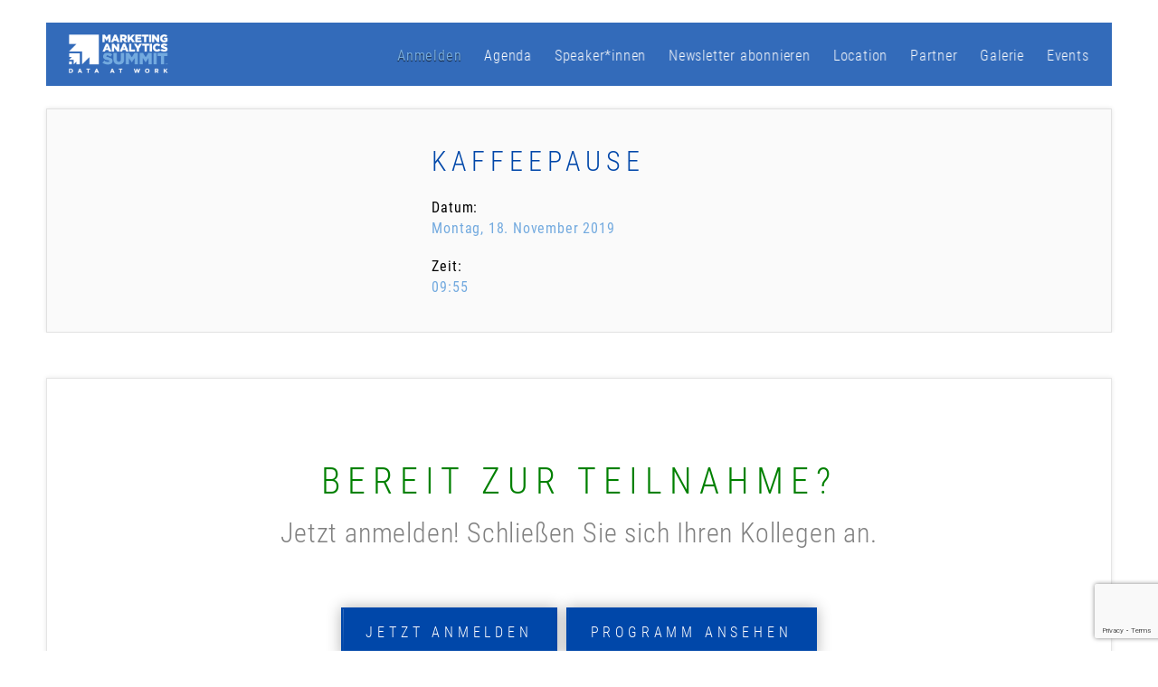

--- FILE ---
content_type: text/html; charset=UTF-8
request_url: https://marketinganalyticssummit.de/session/kaffeepause-4/
body_size: 9028
content:
<!DOCTYPE html>
<html lang="de">
<head>
	
	<!-- Google Tag Manager -->
<script>(function(w,d,s,l,i){w[l]=w[l]||[];w[l].push({'gtm.start':
new Date().getTime(),event:'gtm.js'});var f=d.getElementsByTagName(s)[0],
j=d.createElement(s),dl=l!='dataLayer'?'&l='+l:'';j.async=true;j.src=
'https://www.googletagmanager.com/gtm.js?id='+i+dl;f.parentNode.insertBefore(j,f);
})(window,document,'script','dataLayer','GTM-TS95MD4');</script>
<!-- End Google Tag Manager -->
	<meta charset="UTF-8" />
	<meta http-equiv="Content-Security-Policy: default-src 'self'">

	
	
	<meta name="viewport" content="width=device-width, initial-scale=1">
	
	<!--[if lt IE 9]>https://marketinganalyticssummit.de/wp-content/themes/extramodular/assets/js/lib/html5shiv.min.js"></script><![endif]-->

	
	<meta name='robots' content='index, follow, max-image-preview:large, max-snippet:-1, max-video-preview:-1' />
<script id="cookieyes" type="text/javascript" src="https://cdn-cookieyes.com/client_data/12b434dbe7c4837dbcc92bfc/script.js" data-rocket-defer defer></script>
	<!-- This site is optimized with the Yoast SEO Premium plugin v23.9 (Yoast SEO v26.6) - https://yoast.com/wordpress/plugins/seo/ -->
	<title>Kaffeepause - Marketing Analytics Summit Berlin</title><link rel="preload" data-rocket-preload as="image" href="https://marketinganalyticssummit.de/wp-content/uploads/sites/12/2019/06/image-2-500x250.png" imagesrcset="https://marketinganalyticssummit.de/wp-content/uploads/sites/12/2019/06/image-2.png 500w, https://marketinganalyticssummit.de/wp-content/uploads/sites/12/2019/06/image-2-300x150.png 300w" imagesizes="(max-width: 500px) 100vw, 500px" fetchpriority="high">
	<link rel="canonical" href="https://marketinganalyticssummit.de/session/kaffeepause-4/" />
	<meta property="og:locale" content="de_DE" />
	<meta property="og:type" content="article" />
	<meta property="og:title" content="Kaffeepause" />
	<meta property="og:url" content="https://marketinganalyticssummit.de/session/kaffeepause-4/" />
	<meta property="og:site_name" content="Marketing Analytics Summit Berlin" />
	<meta property="article:modified_time" content="2019-12-18T13:08:42+00:00" />
	<meta property="og:image" content="https://marketinganalyticssummit.de/wp-content/uploads/sites/12/2025/09/masde25_1200x628_gen.jpg" />
	<meta property="og:image:width" content="1200" />
	<meta property="og:image:height" content="628" />
	<meta property="og:image:type" content="image/jpeg" />
	<meta name="twitter:card" content="summary_large_image" />
	<script type="application/ld+json" class="yoast-schema-graph">{"@context":"https://schema.org","@graph":[{"@type":"WebPage","@id":"https://marketinganalyticssummit.de/session/kaffeepause-4/","url":"https://marketinganalyticssummit.de/session/kaffeepause-4/","name":"Kaffeepause - Marketing Analytics Summit Berlin","isPartOf":{"@id":"https://marketinganalyticssummit.de/#website"},"datePublished":"2019-12-18T13:08:36+00:00","dateModified":"2019-12-18T13:08:42+00:00","breadcrumb":{"@id":"https://marketinganalyticssummit.de/session/kaffeepause-4/#breadcrumb"},"inLanguage":"de","potentialAction":[{"@type":"ReadAction","target":["https://marketinganalyticssummit.de/session/kaffeepause-4/"]}]},{"@type":"BreadcrumbList","@id":"https://marketinganalyticssummit.de/session/kaffeepause-4/#breadcrumb","itemListElement":[{"@type":"ListItem","position":1,"name":"Startseite","item":"https://marketinganalyticssummit.de/"},{"@type":"ListItem","position":2,"name":"Kaffeepause"}]},{"@type":"WebSite","@id":"https://marketinganalyticssummit.de/#website","url":"https://marketinganalyticssummit.de/","name":"Marketing Analytics Summit Berlin","description":"","potentialAction":[{"@type":"SearchAction","target":{"@type":"EntryPoint","urlTemplate":"https://marketinganalyticssummit.de/?s={search_term_string}"},"query-input":{"@type":"PropertyValueSpecification","valueRequired":true,"valueName":"search_term_string"}}],"inLanguage":"de"}]}</script>
	<!-- / Yoast SEO Premium plugin. -->


<link rel='dns-prefetch' href='//maps.googleapis.com' />
<link rel='dns-prefetch' href='//maps.gstatic.com' />
<link rel='dns-prefetch' href='//fonts.googleapis.com' />
<link rel='dns-prefetch' href='//fonts.gstatic.com' />
<link rel='dns-prefetch' href='//ajax.googleapis.com' />
<link rel='dns-prefetch' href='//apis.google.com' />
<link rel='dns-prefetch' href='//google-analytics.com' />
<link rel='dns-prefetch' href='//www.google-analytics.com' />
<link rel='dns-prefetch' href='//ssl.google-analytics.com' />
<link rel='dns-prefetch' href='//youtube.com' />
<link rel='dns-prefetch' href='//api.pinterest.com' />
<link rel='dns-prefetch' href='//cdnjs.cloudflare.com' />
<link rel='dns-prefetch' href='//pixel.wp.com' />
<link rel='dns-prefetch' href='//connect.facebook.net' />
<link rel='dns-prefetch' href='//platform.instagram.com' />
<link rel='dns-prefetch' href='//platform.linkedin.com' />
<link rel='dns-prefetch' href='//stats.wp.com' />

<style id='wp-img-auto-sizes-contain-inline-css' type='text/css'>
img:is([sizes=auto i],[sizes^="auto," i]){contain-intrinsic-size:3000px 1500px}
/*# sourceURL=wp-img-auto-sizes-contain-inline-css */
</style>
<link data-minify="1" rel='stylesheet' id='normalize-css-css' href='https://marketinganalyticssummit.de/wp-content/cache/min/12/wp-content/themes/extramodular/assets/css/lib/normalize.css?ver=1761841052' type='text/css' media='all' />
<link data-minify="1" rel='stylesheet' id='grid-css-css' href='https://marketinganalyticssummit.de/wp-content/cache/min/12/wp-content/themes/extramodular/assets/css/lib/grid/grid.css?ver=1761841052' type='text/css' media='all' />
<link data-minify="1" rel='stylesheet' id='main-header-css-css' href='https://marketinganalyticssummit.de/wp-content/cache/min/12/wp-content/themes/extramodular/projects/conference/assets/css/main-header-5.css?ver=1761841052' type='text/css' media='all' />
<style id='classic-theme-styles-inline-css' type='text/css'>
/*! This file is auto-generated */
.wp-block-button__link{color:#fff;background-color:#32373c;border-radius:9999px;box-shadow:none;text-decoration:none;padding:calc(.667em + 2px) calc(1.333em + 2px);font-size:1.125em}.wp-block-file__button{background:#32373c;color:#fff;text-decoration:none}
/*# sourceURL=/wp-includes/css/classic-themes.min.css */
</style>
<link data-minify="1" rel='stylesheet' id='em-masonry-css-css' href='https://marketinganalyticssummit.de/wp-content/cache/min/12/wp-content/themes/extramodular/em-content/assets/css/style-em-masonry.css?ver=1761841052' type='text/css' media='all' />
<link rel='stylesheet' id='owl-carousel-css-css' href='https://marketinganalyticssummit.de/wp-content/themes/extramodular/assets/css/lib/owl.carousel.min.css?ver=1.0.0' type='text/css' media='all' />
<link data-minify="1" rel='stylesheet' id='em-owl-carousel-css-css' href='https://marketinganalyticssummit.de/wp-content/cache/min/12/wp-content/themes/extramodular/em-content/assets/css/style-em-owlcarousel.css?ver=1761841052' type='text/css' media='all' />
<link data-minify="1" rel='stylesheet' id='fontawesome-brands-css' href='https://marketinganalyticssummit.de/wp-content/cache/min/12/wp-content/themes/extramodular/assets/css/lib/fontawesome-pro/brands.css?ver=1761841052' type='text/css' media='all' />
<link data-minify="1" rel='stylesheet' id='fontawesome-light-css' href='https://marketinganalyticssummit.de/wp-content/cache/min/12/wp-content/themes/extramodular/assets/css/lib/fontawesome-pro/light.css?ver=1761841052' type='text/css' media='all' />
<link data-minify="1" rel='stylesheet' id='fontawesome-regular-css' href='https://marketinganalyticssummit.de/wp-content/cache/min/12/wp-content/themes/extramodular/assets/css/lib/fontawesome-pro/regular.css?ver=1761841052' type='text/css' media='all' />
<link data-minify="1" rel='stylesheet' id='em-globalboxes-css-css' href='https://marketinganalyticssummit.de/wp-content/cache/min/12/wp-content/themes/extramodular/em-content/assets/css/style-em-globalboxes.css?ver=1761841052' type='text/css' media='all' />
<link data-minify="1" rel='stylesheet' id='form_components-4-css' href='https://marketinganalyticssummit.de/wp-content/cache/min/12/wp-content/themes/extramodular/assets/css/lib/form_components/checkbox.css?ver=1761841052' type='text/css' media='all' />
<link data-minify="1" rel='stylesheet' id='dashicons-css' href='https://marketinganalyticssummit.de/wp-content/cache/min/12/wp-includes/css/dashicons.min.css?ver=1761841052' type='text/css' media='all' />
<link rel='stylesheet' id='admin-bar-css' href='https://marketinganalyticssummit.de/wp-includes/css/admin-bar.min.css?ver=6.9' type='text/css' media='all' />
<style id='admin-bar-inline-css' type='text/css'>
#wp-admin-bar-my-sites-search { height: 2.2em; }
        #wp-admin-bar-my-sites-search.hide-if-no-js { display: none; }
        #wp-admin-bar-my-sites-search label[for="my-sites-search-text"] { clip: rect(1px, 1px, 1px, 1px); position: absolute !important; height: 1px; width: 1px; overflow: hidden; }
        #wp-admin-bar-my-sites-search .ab-item { height: 34px; }
        #wp-admin-bar-my-sites-search input { background-color: transparent; border: 1px solid rgba(255,255,255,0.6); color: rgba(255,255,255,0.7); padding: 2px 5px; width: 95%; width: calc( 100% - 14px); height: 1.7em; }
        #wp-admin-bar-my-sites-search input::-webkit-input-placeholder { color: rgba(255,255,255,0.4); }
        #wp-admin-bar-my-sites-search input::-moz-placeholder { color: rgba(255,255,255,0.4); }
        #wp-admin-bar-my-sites-search input:-ms-input-placeholder { color: rgba(255,255,255,0.4); }
        #wp-admin-bar-my-sites-search input::placeholder { color: rgba(255,255,255,0.4); }
/*# sourceURL=admin-bar-inline-css */
</style>
<link data-minify="1" rel='stylesheet' id='testimonials-css-css' href='https://marketinganalyticssummit.de/wp-content/cache/min/12/wp-content/themes/extramodular/plugins/testimonials/assets/css/style-testimonials.css?ver=1761841052' type='text/css' media='all' />
<link data-minify="1" rel='stylesheet' id='font-awesome-old-css' href='https://marketinganalyticssummit.de/wp-content/cache/min/12/wp-content/themes/extramodular/assets/css/lib/font-awesome.css?ver=1761841052' type='text/css' media='all' />
<link data-minify="1" rel='stylesheet' id='conference-css-css' href='https://marketinganalyticssummit.de/wp-content/cache/min/12/wp-content/themes/extramodular/projects/conference/assets/css/style-conference.css?ver=1761841052' type='text/css' media='all' />
<link data-minify="1" rel='stylesheet' id='talk-css-css' href='https://marketinganalyticssummit.de/wp-content/cache/min/12/wp-content/themes/extramodular/projects/conference/assets/css/style-talk.css?ver=1761841067' type='text/css' media='all' />
<link data-minify="1" rel='stylesheet' id='filterapp-css-css' href='https://marketinganalyticssummit.de/wp-content/cache/min/12/wp-content/themes/extramodular/plugins/filterapp/assets/css/filterapp.css?ver=1761841052' type='text/css' media='all' />
<link data-minify="1" rel='stylesheet' id='marketing-overlay-css-css' href='https://marketinganalyticssummit.de/wp-content/cache/min/12/wp-content/themes/extramodular/plugins/marketing-overlay/assets/css/marketing-overlay.css?ver=1761841052' type='text/css' media='all' />
<link data-minify="1" rel='stylesheet' id='parent-style-css' href='https://marketinganalyticssummit.de/wp-content/cache/min/12/wp-content/themes/extramodular/assets/css/style.css?ver=1761841052' type='text/css' media='all' />
<link data-minify="1" rel='stylesheet' id='child-style-css' href='https://marketinganalyticssummit.de/wp-content/cache/min/12/wp-content/themes/marketinganalyticssummit.de/assets/css/style.css?ver=1761841052' type='text/css' media='all' />

<script type="text/javascript" src="https://marketinganalyticssummit.de/wp-content/themes/extramodular/assets/js/lib/jquery-1.11.0.min.js?ver=1.11.0" id="jquery-core-js"></script>








<link rel="EditURI" type="application/rsd+xml" title="RSD" href="https://marketinganalyticssummit.de/xmlrpc.php?rsd" />
<meta name="generator" content="WordPress 6.9" />
<link rel='shortlink' href='https://marketinganalyticssummit.de/?p=765' />
		<style type="text/css" id="wp-custom-css">
			legend.gfield_label.gform-field-label.gfield_label_before_complex {
	color: #0047a9;
}
.gfield_required.gfield_required_text {
	color: #c02b0a !important;
}		</style>
			
					<link rel="apple-touch-icon" sizes="57x57" href="https://marketinganalyticssummit.de/wp-content/themes/marketinganalyticssummit.de/assets/favicons/apple-icon-57x57.png?m=1580729341">
	    <link rel="apple-touch-icon" sizes="60x60" href="https://marketinganalyticssummit.de/wp-content/themes/marketinganalyticssummit.de/assets/favicons/apple-icon-60x60.png?m=1580729341">
	    <link rel="apple-touch-icon" sizes="72x72" href="https://marketinganalyticssummit.de/wp-content/themes/marketinganalyticssummit.de/assets/favicons/apple-icon-72x72.png?m=1580729341">
	    <link rel="apple-touch-icon" sizes="76x76" href="https://marketinganalyticssummit.de/wp-content/themes/marketinganalyticssummit.de/assets/favicons/apple-icon-76x76.png?m=1580729341">
	    <link rel="apple-touch-icon" sizes="114x114" href="https://marketinganalyticssummit.de/wp-content/themes/marketinganalyticssummit.de/assets/favicons/apple-icon-114x114.png?m=1580729341">
	    <link rel="apple-touch-icon" sizes="120x120" href="https://marketinganalyticssummit.de/wp-content/themes/marketinganalyticssummit.de/assets/favicons/apple-icon-120x120.png?m=1580729341">
	    <link rel="apple-touch-icon" sizes="144x144" href="https://marketinganalyticssummit.de/wp-content/themes/marketinganalyticssummit.de/assets/favicons/apple-icon-144x144.png?m=1580729341">
	    <link rel="apple-touch-icon" sizes="152x152" href="https://marketinganalyticssummit.de/wp-content/themes/marketinganalyticssummit.de/assets/favicons/apple-icon-152x152.png?m=1580729341">
	    <link rel="apple-touch-icon" sizes="180x180" href="https://marketinganalyticssummit.de/wp-content/themes/marketinganalyticssummit.de/assets/favicons/apple-icon-180x180.png?m=1580729341">
	    <link rel="icon" type="image/png" sizes="192x192"  href="https://marketinganalyticssummit.de/wp-content/themes/marketinganalyticssummit.de/assets/favicons/android-icon-192x192.png?m=1580729341">
	    <link rel="icon" type="image/png" sizes="32x32" href="https://marketinganalyticssummit.de/wp-content/themes/marketinganalyticssummit.de/assets/favicons/favicon-32x32.png?m=1580729341">
	    <link rel="icon" type="image/png" sizes="96x96" href="https://marketinganalyticssummit.de/wp-content/themes/marketinganalyticssummit.de/assets/favicons/favicon-96x96.png?m=1580729341">
	    <link rel="icon" type="image/png" sizes="16x16" href="https://marketinganalyticssummit.de/wp-content/themes/marketinganalyticssummit.de/assets/favicons/favicon-16x16.png?m=1580729341">
	    <!-- <link rel="manifest" href="https://marketinganalyticssummit.de/wp-content/themes/marketinganalyticssummit.de/assets/favicons/manifest.json"> -->
	    <meta name="msapplication-TileColor" content="#ffffff">
    <meta name="msapplication-TileImage" content="https://marketinganalyticssummit.de/wp-content/themes/marketinganalyticssummit.de/assets/favicons/ms-icon-144x144.png">
    <meta name="theme-color" content="#ffffff">

<style id='global-styles-inline-css' type='text/css'>
:root{--wp--preset--aspect-ratio--square: 1;--wp--preset--aspect-ratio--4-3: 4/3;--wp--preset--aspect-ratio--3-4: 3/4;--wp--preset--aspect-ratio--3-2: 3/2;--wp--preset--aspect-ratio--2-3: 2/3;--wp--preset--aspect-ratio--16-9: 16/9;--wp--preset--aspect-ratio--9-16: 9/16;--wp--preset--color--black: #000000;--wp--preset--color--cyan-bluish-gray: #abb8c3;--wp--preset--color--white: #ffffff;--wp--preset--color--pale-pink: #f78da7;--wp--preset--color--vivid-red: #cf2e2e;--wp--preset--color--luminous-vivid-orange: #ff6900;--wp--preset--color--luminous-vivid-amber: #fcb900;--wp--preset--color--light-green-cyan: #7bdcb5;--wp--preset--color--vivid-green-cyan: #00d084;--wp--preset--color--pale-cyan-blue: #8ed1fc;--wp--preset--color--vivid-cyan-blue: #0693e3;--wp--preset--color--vivid-purple: #9b51e0;--wp--preset--gradient--vivid-cyan-blue-to-vivid-purple: linear-gradient(135deg,rgb(6,147,227) 0%,rgb(155,81,224) 100%);--wp--preset--gradient--light-green-cyan-to-vivid-green-cyan: linear-gradient(135deg,rgb(122,220,180) 0%,rgb(0,208,130) 100%);--wp--preset--gradient--luminous-vivid-amber-to-luminous-vivid-orange: linear-gradient(135deg,rgb(252,185,0) 0%,rgb(255,105,0) 100%);--wp--preset--gradient--luminous-vivid-orange-to-vivid-red: linear-gradient(135deg,rgb(255,105,0) 0%,rgb(207,46,46) 100%);--wp--preset--gradient--very-light-gray-to-cyan-bluish-gray: linear-gradient(135deg,rgb(238,238,238) 0%,rgb(169,184,195) 100%);--wp--preset--gradient--cool-to-warm-spectrum: linear-gradient(135deg,rgb(74,234,220) 0%,rgb(151,120,209) 20%,rgb(207,42,186) 40%,rgb(238,44,130) 60%,rgb(251,105,98) 80%,rgb(254,248,76) 100%);--wp--preset--gradient--blush-light-purple: linear-gradient(135deg,rgb(255,206,236) 0%,rgb(152,150,240) 100%);--wp--preset--gradient--blush-bordeaux: linear-gradient(135deg,rgb(254,205,165) 0%,rgb(254,45,45) 50%,rgb(107,0,62) 100%);--wp--preset--gradient--luminous-dusk: linear-gradient(135deg,rgb(255,203,112) 0%,rgb(199,81,192) 50%,rgb(65,88,208) 100%);--wp--preset--gradient--pale-ocean: linear-gradient(135deg,rgb(255,245,203) 0%,rgb(182,227,212) 50%,rgb(51,167,181) 100%);--wp--preset--gradient--electric-grass: linear-gradient(135deg,rgb(202,248,128) 0%,rgb(113,206,126) 100%);--wp--preset--gradient--midnight: linear-gradient(135deg,rgb(2,3,129) 0%,rgb(40,116,252) 100%);--wp--preset--font-size--small: 13px;--wp--preset--font-size--medium: 20px;--wp--preset--font-size--large: 36px;--wp--preset--font-size--x-large: 42px;--wp--preset--spacing--20: 0.44rem;--wp--preset--spacing--30: 0.67rem;--wp--preset--spacing--40: 1rem;--wp--preset--spacing--50: 1.5rem;--wp--preset--spacing--60: 2.25rem;--wp--preset--spacing--70: 3.38rem;--wp--preset--spacing--80: 5.06rem;--wp--preset--shadow--natural: 6px 6px 9px rgba(0, 0, 0, 0.2);--wp--preset--shadow--deep: 12px 12px 50px rgba(0, 0, 0, 0.4);--wp--preset--shadow--sharp: 6px 6px 0px rgba(0, 0, 0, 0.2);--wp--preset--shadow--outlined: 6px 6px 0px -3px rgb(255, 255, 255), 6px 6px rgb(0, 0, 0);--wp--preset--shadow--crisp: 6px 6px 0px rgb(0, 0, 0);}:where(.is-layout-flex){gap: 0.5em;}:where(.is-layout-grid){gap: 0.5em;}body .is-layout-flex{display: flex;}.is-layout-flex{flex-wrap: wrap;align-items: center;}.is-layout-flex > :is(*, div){margin: 0;}body .is-layout-grid{display: grid;}.is-layout-grid > :is(*, div){margin: 0;}:where(.wp-block-columns.is-layout-flex){gap: 2em;}:where(.wp-block-columns.is-layout-grid){gap: 2em;}:where(.wp-block-post-template.is-layout-flex){gap: 1.25em;}:where(.wp-block-post-template.is-layout-grid){gap: 1.25em;}.has-black-color{color: var(--wp--preset--color--black) !important;}.has-cyan-bluish-gray-color{color: var(--wp--preset--color--cyan-bluish-gray) !important;}.has-white-color{color: var(--wp--preset--color--white) !important;}.has-pale-pink-color{color: var(--wp--preset--color--pale-pink) !important;}.has-vivid-red-color{color: var(--wp--preset--color--vivid-red) !important;}.has-luminous-vivid-orange-color{color: var(--wp--preset--color--luminous-vivid-orange) !important;}.has-luminous-vivid-amber-color{color: var(--wp--preset--color--luminous-vivid-amber) !important;}.has-light-green-cyan-color{color: var(--wp--preset--color--light-green-cyan) !important;}.has-vivid-green-cyan-color{color: var(--wp--preset--color--vivid-green-cyan) !important;}.has-pale-cyan-blue-color{color: var(--wp--preset--color--pale-cyan-blue) !important;}.has-vivid-cyan-blue-color{color: var(--wp--preset--color--vivid-cyan-blue) !important;}.has-vivid-purple-color{color: var(--wp--preset--color--vivid-purple) !important;}.has-black-background-color{background-color: var(--wp--preset--color--black) !important;}.has-cyan-bluish-gray-background-color{background-color: var(--wp--preset--color--cyan-bluish-gray) !important;}.has-white-background-color{background-color: var(--wp--preset--color--white) !important;}.has-pale-pink-background-color{background-color: var(--wp--preset--color--pale-pink) !important;}.has-vivid-red-background-color{background-color: var(--wp--preset--color--vivid-red) !important;}.has-luminous-vivid-orange-background-color{background-color: var(--wp--preset--color--luminous-vivid-orange) !important;}.has-luminous-vivid-amber-background-color{background-color: var(--wp--preset--color--luminous-vivid-amber) !important;}.has-light-green-cyan-background-color{background-color: var(--wp--preset--color--light-green-cyan) !important;}.has-vivid-green-cyan-background-color{background-color: var(--wp--preset--color--vivid-green-cyan) !important;}.has-pale-cyan-blue-background-color{background-color: var(--wp--preset--color--pale-cyan-blue) !important;}.has-vivid-cyan-blue-background-color{background-color: var(--wp--preset--color--vivid-cyan-blue) !important;}.has-vivid-purple-background-color{background-color: var(--wp--preset--color--vivid-purple) !important;}.has-black-border-color{border-color: var(--wp--preset--color--black) !important;}.has-cyan-bluish-gray-border-color{border-color: var(--wp--preset--color--cyan-bluish-gray) !important;}.has-white-border-color{border-color: var(--wp--preset--color--white) !important;}.has-pale-pink-border-color{border-color: var(--wp--preset--color--pale-pink) !important;}.has-vivid-red-border-color{border-color: var(--wp--preset--color--vivid-red) !important;}.has-luminous-vivid-orange-border-color{border-color: var(--wp--preset--color--luminous-vivid-orange) !important;}.has-luminous-vivid-amber-border-color{border-color: var(--wp--preset--color--luminous-vivid-amber) !important;}.has-light-green-cyan-border-color{border-color: var(--wp--preset--color--light-green-cyan) !important;}.has-vivid-green-cyan-border-color{border-color: var(--wp--preset--color--vivid-green-cyan) !important;}.has-pale-cyan-blue-border-color{border-color: var(--wp--preset--color--pale-cyan-blue) !important;}.has-vivid-cyan-blue-border-color{border-color: var(--wp--preset--color--vivid-cyan-blue) !important;}.has-vivid-purple-border-color{border-color: var(--wp--preset--color--vivid-purple) !important;}.has-vivid-cyan-blue-to-vivid-purple-gradient-background{background: var(--wp--preset--gradient--vivid-cyan-blue-to-vivid-purple) !important;}.has-light-green-cyan-to-vivid-green-cyan-gradient-background{background: var(--wp--preset--gradient--light-green-cyan-to-vivid-green-cyan) !important;}.has-luminous-vivid-amber-to-luminous-vivid-orange-gradient-background{background: var(--wp--preset--gradient--luminous-vivid-amber-to-luminous-vivid-orange) !important;}.has-luminous-vivid-orange-to-vivid-red-gradient-background{background: var(--wp--preset--gradient--luminous-vivid-orange-to-vivid-red) !important;}.has-very-light-gray-to-cyan-bluish-gray-gradient-background{background: var(--wp--preset--gradient--very-light-gray-to-cyan-bluish-gray) !important;}.has-cool-to-warm-spectrum-gradient-background{background: var(--wp--preset--gradient--cool-to-warm-spectrum) !important;}.has-blush-light-purple-gradient-background{background: var(--wp--preset--gradient--blush-light-purple) !important;}.has-blush-bordeaux-gradient-background{background: var(--wp--preset--gradient--blush-bordeaux) !important;}.has-luminous-dusk-gradient-background{background: var(--wp--preset--gradient--luminous-dusk) !important;}.has-pale-ocean-gradient-background{background: var(--wp--preset--gradient--pale-ocean) !important;}.has-electric-grass-gradient-background{background: var(--wp--preset--gradient--electric-grass) !important;}.has-midnight-gradient-background{background: var(--wp--preset--gradient--midnight) !important;}.has-small-font-size{font-size: var(--wp--preset--font-size--small) !important;}.has-medium-font-size{font-size: var(--wp--preset--font-size--medium) !important;}.has-large-font-size{font-size: var(--wp--preset--font-size--large) !important;}.has-x-large-font-size{font-size: var(--wp--preset--font-size--x-large) !important;}
/*# sourceURL=global-styles-inline-css */
</style>
<link data-minify="1" rel='stylesheet' id='em-social-media-channels-css-css' href='https://marketinganalyticssummit.de/wp-content/cache/min/12/wp-content/themes/extramodular/em-content/assets/css/style-em-social-media-channels.css?ver=1761841052' type='text/css' media='all' />
<meta name="generator" content="WP Rocket 3.18.2" data-wpr-features="wpr_defer_js wpr_minify_concatenate_js wpr_oci wpr_minify_css wpr_desktop wpr_dns_prefetch" /></head>
<body class="wp-singular talk-template-default single single-talk postid-765 wp-theme-extramodular wp-child-theme-marketinganalyticssummitde is_not_device em-formstone-checkbox">

	<div  id="conference-overlay" class="overlay-full">

	<div  class="box wrapper-1200">

		<div  class="header">
			<a href="#" class="close-overlay"><i class="fa fa-close"></i></a>
		</div>

		<div  class="content">
		</div>
	</div>
</div>	
	
<header  id="main-header" class="">

        
        
    <div  class="logo-nav clearfix">

        <a href="https://marketinganalyticssummit.de" class="float-left">

             <img data-src="https://marketinganalyticssummit.de/wp-content/themes/marketinganalyticssummit.de/assets/images/logo.png" class="logo em-lazyload" /> 
        </a>
        
                
        <button class="c-hamburger c-hamburger--htx float-right">
            <span>toggle menu</span>
        </button>
        
        
        
          

                
               
        <div  id="nav-modal" class="float-right clearfix">

                   

                       
            <!--
            <a href="#" class="btn-login btn-outline-turquoise open-overlay float-right margin-left-15" data-overlay="reg-login-overlay">
                Login
            </a>
            -->
            
            
            <nav id="main-nav" class="float-right">

                <ul id="menu-main" class="em-main-header-menu"><li id="menu-item-27377" class="get-ticket menu-item menu-item-type-custom menu-item-object-custom menu-item-27377"><a href="https://marketinganalyticssummit.de/anmelden/">Anmelden</a></li>
<li id="menu-item-28348" class="menu-item menu-item-type-custom menu-item-object-custom menu-item-has-children menu-item-28348"><a href="https://marketinganalyticssummit.de/programm/">Agenda</a>
<ul class="sub-menu">
	<li id="menu-item-28349" class="menu-item menu-item-type-custom menu-item-object-custom menu-item-28349"><a href="https://marketinganalyticssummit.de/programm/">Agenda</a></li>
	<li id="menu-item-29308" class="menu-item menu-item-type-post_type menu-item-object-page menu-item-29308"><a href="https://marketinganalyticssummit.de/workshops/">Workshops</a></li>
	<li id="menu-item-28973" class="menu-item menu-item-type-post_type menu-item-object-page menu-item-28973"><a href="https://marketinganalyticssummit.de/session-previews-interviews/">Session Previews &amp; Interviews</a></li>
</ul>
</li>
<li id="menu-item-27562" class="menu-item menu-item-type-custom menu-item-object-custom menu-item-has-children menu-item-27562"><a href="/referenten/">Speaker*innen</a>
<ul class="sub-menu">
	<li id="menu-item-27563" class="menu-item menu-item-type-custom menu-item-object-custom menu-item-27563"><a href="/referenten/">Speaker*innen Überblick</a></li>
	<li id="menu-item-28475" class="menu-item menu-item-type-custom menu-item-object-custom menu-item-28475"><a href="/fachbeirat/">Fachbeirat</a></li>
	<li id="menu-item-27509" class="menu-item menu-item-type-post_type menu-item-object-page menu-item-27509"><a href="https://marketinganalyticssummit.de/referenten-bewerbung/">Speaker*innen Bewerbung</a></li>
</ul>
</li>
<li id="menu-item-28987" class="menu-item menu-item-type-custom menu-item-object-custom menu-item-home menu-item-28987"><a href="https://marketinganalyticssummit.de/#newsletter">Newsletter abonnieren</a></li>
<li id="menu-item-27605" class="menu-item menu-item-type-post_type menu-item-object-page menu-item-27605"><a href="https://marketinganalyticssummit.de/location/">Location</a></li>
<li id="menu-item-26879" class="menu-item menu-item-type-custom menu-item-object-custom menu-item-26879"><a href="/partner/">Partner</a></li>
<li id="menu-item-28524" class="menu-item menu-item-type-post_type menu-item-object-page menu-item-28524"><a href="https://marketinganalyticssummit.de/galerie/">Galerie</a></li>
<li id="menu-item-953" class="menu-item menu-item-type-custom menu-item-object-custom menu-item-has-children menu-item-953"><a href="#">Events</a>
<ul class="sub-menu">
	<li id="menu-item-955" class="menu-item menu-item-type-custom menu-item-object-custom menu-item-home menu-item-955"><a href="https://marketinganalyticssummit.de">Berlin</a></li>
	<li id="menu-item-954" class="menu-item menu-item-type-custom menu-item-object-custom menu-item-954"><a target="_blank" href="https://marketinganalyticssummit.co.uk">London</a></li>
	<li id="menu-item-956" class="menu-item menu-item-type-custom menu-item-object-custom menu-item-956"><a target="_blank" href="https://marketinganalyticssummit.com">Phoenix, AZ</a></li>
</ul>
</li>
</ul>
            </nav>
            
        </div>
        
    </div>
</header>
	<div  id="main"> <!-- closes in footer.php -->

		
<section  id="talk-container" class="padding-top-50">

	<div  class="talk-box wrapper-1200">

		<div class="row">

			<div class="col_4">
				
						
				
				
				<!-- SPEAKERS -->
				
							
			</div>

			<div class="col_8">

				<h2>Kaffeepause</h2>

				<!-- DATE & TIME -->
				
				
					<div class="date margin-top-25">

						<h3>Datum:</h3>
						<p>Montag, 18. November 2019</p>

					</div>
				
									<div class="time margin-top-25">

						<h3>Zeit:</h3>
						<p>09:55</p>

					</div>
				
				<!-- TRACKS -->

				
				<!-- TRAILS -->

				
				<!-- ROOM -->
				
								
				<!-- DESCRIPTION -->
				
				
			</div>

		</div>
	</div>

	
</section>



<section  id="convtrigger" class="padding-ver-50">
	<div  class="wrapper-1200">

		<header>
			<h2>
				Bereit zur Teilnahme?
			</h2>
			<h3>
				Jetzt anmelden! Schließen Sie sich Ihren Kollegen an.
			</h3>
		</header>

		<a href="https://marketinganalyticssummit.de/registration/" title="Register" target="_blank" class="btn">Jetzt anmelden</a><a href="https://marketinganalyticssummit.de/agenda/" title="Programm ansehen" target="_blank" class="btn">Programm ansehen</a>
	</div>
</section>


</div> <!-- #main, opens in header.php -->

<footer  id="main-footer">
	
	<div  id="em-footer-custom">

    <div  class="wrapper-1400 padding-ver-50">
        <div class="row">
            <div class="col_2">

                <strong>
                                            Links                                    </strong>

                <nav>
                    <ul id="menu-footer" class="menu"><li id="menu-item-27437" class="menu-item menu-item-type-custom menu-item-object-custom menu-item-27437"><a href="https://risingmedia.swoogo.com/eumas22">Anmelden</a></li>
<li id="menu-item-28994" class="menu-item menu-item-type-custom menu-item-object-custom menu-item-home menu-item-28994"><a href="https://marketinganalyticssummit.de/#newsletter">Newsletter abonnieren</a></li>
<li id="menu-item-26802" class="menu-item menu-item-type-post_type menu-item-object-page menu-item-26802"><a href="https://marketinganalyticssummit.de/referenten-bewerbung/">Speaker*innen Bewerbung</a></li>
<li id="menu-item-33" class="menu-item menu-item-type-post_type menu-item-object-page menu-item-33"><a href="https://marketinganalyticssummit.de/datenschutz/">Datenschutz</a></li>
<li id="menu-item-32" class="menu-item menu-item-type-post_type menu-item-object-page menu-item-32"><a href="https://marketinganalyticssummit.de/impressum/">Impressum</a></li>
<li id="menu-item-29486" class="menu-item menu-item-type-custom menu-item-object-custom menu-item-has-children menu-item-29486"><a href="#">Vergangene Veranstaltungen</a>
<ul class="sub-menu">
	<li id="menu-item-29487" class="menu-item menu-item-type-custom menu-item-object-custom menu-item-29487"><a href="https://marketinganalyticssummit.de/programm/2024/">2024</a></li>
	<li id="menu-item-29488" class="menu-item menu-item-type-custom menu-item-object-custom menu-item-29488"><a href="https://marketinganalyticssummit.de/programm/2023/">2023</a></li>
	<li id="menu-item-29489" class="menu-item menu-item-type-custom menu-item-object-custom menu-item-29489"><a href="https://marketinganalyticssummit.de/programm/2022/">2022</a></li>
	<li id="menu-item-29490" class="menu-item menu-item-type-custom menu-item-object-custom menu-item-29490"><a href="https://marketinganalyticssummit.de/programm/2020/">2020</a></li>
	<li id="menu-item-29491" class="menu-item menu-item-type-custom menu-item-object-custom menu-item-29491"><a href="https://marketinganalyticssummit.de/programm/2019/">2019</a></li>
</ul>
</li>
</ul>                </nav>

            </div>
            <div class="col_1">
                
            </div>
            <div class="col_4">

                                
                    <strong>
                                                    Gastgeber                                            </strong>

                    <div class="host-logos">
                        
                            <div class="row">

                                
                                    <div class="col_6">

                                                                                    <a href="https://risingmedia.com" target="_blank">
                                        
                                            <figure>
                                                <img fetchpriority="high" width="500" height="250" src="https://marketinganalyticssummit.de/wp-content/uploads/sites/12/2019/06/image-2-500x250.png" class="attachment-img_500 size-img_500" alt="" decoding="async" srcset="https://marketinganalyticssummit.de/wp-content/uploads/sites/12/2019/06/image-2.png 500w, https://marketinganalyticssummit.de/wp-content/uploads/sites/12/2019/06/image-2-300x150.png 300w" sizes="(max-width: 500px) 100vw, 500px" />                                            </figure>
                                        
                                                                                    </a>
                                        
                                    </div>

                                
                            </div>

                                            </div>

                
            </div>
            <div class="col_1">
                
            </div>
            <div class="col_4">

                
                    <strong>
                                                    Follow                                            </strong>
                    
                    <div class="em-social-media-channels count-3">

            <a href="https://www.facebook.com/MarketingAnalyticsSummitDE/" target="_blank" rel="nofollow"><i class="fa fa-facebook"></i></a>
    
    
    
    
            <a href="https://twitter.com/MAS_Deutschland" target="_blank" rel="nofollow"><i class="fa fa-x-twitter"></i></a>
    
    
    
    
            <a href="https://www.linkedin.com/showcase/marketing-analytics-summit-deutschland/" target="_blank" rel="nofollow"><i class="fa fa-linkedin"></i></a>
    
    
    
</div>
                
            </div>
        </div>
    </div>

    <div  class="copyright">
        <div class="wrapper-1400 padding-ver-15">
            © 2026 Rising Media Ltd.        </div>
    </div>
</div>
</footer>


<div  id="em-promo-overlay-newsletter" class="em-promo-overlay overlay-full background-image newsletter-active" data-overlay-type="em-promo-overlay">

    <div id="em-promo-overlay-newsletter-bg" class="box wrapper-800 em-lazyload-bg"

        style="background-repeat: no-repeat; background-position: 50% 50%; background-size: cover;"
    >

        <div  class="header">
            <a href="#" class="close-overlay"><i class="fa-times"></i></a>
        </div>
        
        <div  class="content">
            
        	
				<span class='hl'>Newsletter</span>
				<span class='txt'>Fundiertes Wissen ist die Basis für alles!

Melden dich für den Newsletter an und erhalten Sie:
<ul>
 	<li>10% Rabatt auf Ihr erstes Ticket</li>
 	<li>Einblicke, Interviews, Tipps, Neuigkeiten und vieles mehr</li>
 	<li>Erinnerungen an Preissenkungen</li>
</ul></span>
			
	        
<form class="em-mailchimp-newsletter" method="post" id="1665852331">
	<div class="modal-body">

		<div class="form-group">
			<label for="exampleInputEmail1">Vorname</label>
			<input type="text" class="notrequired form-control" id="firstname-1665852331" name="fname" placeholder="">
		</div>

		<div class="form-group">
			<label for="exampleInputEmail1">E-Mail-Adresse *</label>
			<input type="email" class="required form-control" id="email-1665852331" name="email" placeholder="">
		</div>

		<div class="form-check">
			<input type="checkbox" class="form-check-input dsgvo" id="exampleCheck-1665852331">
			<label class="form-check-label required" for="exampleCheck-1665852331">
				Ja, ich möchte mich für den Marketing Analytics Summit Newsletter eintragen!			</label>
		</div>

		<div class="form-notice">
			<p style="font-size: 12px;">
				Sie können diesen Newsletter jederzeit über <a href="/cdn-cgi/l/email-protection" class="__cf_email__" data-cfemail="e99c879a9c8b9a8a9b808b8ca99b809a80878e848c8d8088c78a8684">[email&#160;protected]</a> oder über den Link am Ende eines jeden Newsletters abbestellen. Der Newsletter wird von Rising Media Ltd. verschickt. Weitere Informationen finden Sie in unserer <a href="https://marketinganalyticssummit.de/datenschutz/">Datenschutzerklärung.</a>			</p>
		</div>

		<div class="alert alert-danger alert-message" style="display: none;">
			Markierte Felder sind Pflichtfelder.<br />
		</div>

    </div>
	<input type="hidden" value="476e93bdc0" name="listid">

    <div class="modal-footer">
        <button type="submit" class="submitbutton btn btn-primary submitnewsletterform">Jetzt anmelden</button>
    </div>
</form>
        </div>
    </div>

</div>
<div  id="responsive-background-images">

	
			        		<style>
				   
					            @media all and (max-width: 500px) and (max-height: 600px) {
					            	#em-promo-overlay-newsletter-bg.em-loaded {
					                	background-image: url(https://marketinganalyticssummit.de/wp-content/uploads/sites/12/2020/01/800x900_masde-800x900.jpg);
					                }
					            }

					            @media all and (max-width: 500px) and (min-height: 601px) {
					            	#em-promo-overlay-newsletter-bg.em-loaded {
					                	background-image: url(https://marketinganalyticssummit.de/wp-content/uploads/sites/12/2020/01/800x900_masde.jpg);
					                }
					            }

					            @media all and (min-width: 501px) and (max-width: 1024px) {
					            	#em-promo-overlay-newsletter-bg.em-loaded {
					                	background-image: url(https://marketinganalyticssummit.de/wp-content/uploads/sites/12/2020/01/800x900_masde.jpg);
					                }
					            }

					            @media all and (min-width: 1025px) and (max-width: 1600px) {
					            	#em-promo-overlay-newsletter-bg.em-loaded {
					                	background-image: url(https://marketinganalyticssummit.de/wp-content/uploads/sites/12/2020/01/800x900_masde.jpg);
					                }
					            }

					            @media all and (min-width: 1601px) {
					            	#em-promo-overlay-newsletter-bg.em-loaded {
						                background-image: url(https://marketinganalyticssummit.de/wp-content/uploads/sites/12/2020/01/800x900_masde.jpg);
						            }
					            }
						        
						    </style>
				        
</div>

<script data-cfasync="false" src="/cdn-cgi/scripts/5c5dd728/cloudflare-static/email-decode.min.js"></script><script type="speculationrules">
{"prefetch":[{"source":"document","where":{"and":[{"href_matches":"/*"},{"not":{"href_matches":["/wp-*.php","/wp-admin/*","/wp-content/uploads/sites/12/*","/wp-content/*","/wp-content/plugins/*","/wp-content/themes/marketinganalyticssummit.de/*","/wp-content/themes/extramodular/*","/*\\?(.+)"]}},{"not":{"selector_matches":"a[rel~=\"nofollow\"]"}},{"not":{"selector_matches":".no-prefetch, .no-prefetch a"}}]},"eagerness":"conservative"}]}
</script>









<script type="text/javascript" src="https://www.google.com/recaptcha/api.js?render=6LdGgiIjAAAAACljqiTLozfqIHVqKD2mbiqWCYhy&amp;ver=3.0" id="google-recaptcha-js"></script>
<script type="text/javascript" src="https://marketinganalyticssummit.de/wp-includes/js/dist/vendor/wp-polyfill.min.js?ver=3.15.0" id="wp-polyfill-js"></script>









<script type="text/javascript" src="https://marketinganalyticssummit.de/wp-includes/js/dist/hooks.min.js?ver=dd5603f07f9220ed27f1" id="wp-hooks-js"></script>
<script type="text/javascript" src="https://marketinganalyticssummit.de/wp-includes/js/dist/i18n.min.js?ver=c26c3dc7bed366793375" id="wp-i18n-js"></script>


<script type="text/javascript" id="contact-form-7-js-translations">
/* <![CDATA[ */
( function( domain, translations ) {
	var localeData = translations.locale_data[ domain ] || translations.locale_data.messages;
	localeData[""].domain = domain;
	wp.i18n.setLocaleData( localeData, domain );
} )( "contact-form-7", {"translation-revision-date":"2025-10-26 03:28:49+0000","generator":"GlotPress\/4.0.3","domain":"messages","locale_data":{"messages":{"":{"domain":"messages","plural-forms":"nplurals=2; plural=n != 1;","lang":"de"},"This contact form is placed in the wrong place.":["Dieses Kontaktformular wurde an der falschen Stelle platziert."],"Error:":["Fehler:"]}},"comment":{"reference":"includes\/js\/index.js"}} );
//# sourceURL=contact-form-7-js-translations
/* ]]> */
</script>


	
<script src="https://marketinganalyticssummit.de/wp-content/cache/min/12/49f87a12e197bdd02022a7ea709bcff6.js" data-minify="1" data-rocket-defer defer></script><script defer src="https://static.cloudflareinsights.com/beacon.min.js/vcd15cbe7772f49c399c6a5babf22c1241717689176015" integrity="sha512-ZpsOmlRQV6y907TI0dKBHq9Md29nnaEIPlkf84rnaERnq6zvWvPUqr2ft8M1aS28oN72PdrCzSjY4U6VaAw1EQ==" data-cf-beacon='{"version":"2024.11.0","token":"b44628db8bd84ab28e839d3c3b689408","r":1,"server_timing":{"name":{"cfCacheStatus":true,"cfEdge":true,"cfExtPri":true,"cfL4":true,"cfOrigin":true,"cfSpeedBrain":true},"location_startswith":null}}' crossorigin="anonymous"></script>
</body>
</html>

<!-- This website is like a Rocket, isn't it? Performance optimized by WP Rocket. Learn more: https://wp-rocket.me -->

--- FILE ---
content_type: text/html; charset=utf-8
request_url: https://www.google.com/recaptcha/api2/anchor?ar=1&k=6LdGgiIjAAAAACljqiTLozfqIHVqKD2mbiqWCYhy&co=aHR0cHM6Ly9tYXJrZXRpbmdhbmFseXRpY3NzdW1taXQuZGU6NDQz&hl=en&v=PoyoqOPhxBO7pBk68S4YbpHZ&size=invisible&anchor-ms=20000&execute-ms=30000&cb=ibklh0d2db0p
body_size: 48585
content:
<!DOCTYPE HTML><html dir="ltr" lang="en"><head><meta http-equiv="Content-Type" content="text/html; charset=UTF-8">
<meta http-equiv="X-UA-Compatible" content="IE=edge">
<title>reCAPTCHA</title>
<style type="text/css">
/* cyrillic-ext */
@font-face {
  font-family: 'Roboto';
  font-style: normal;
  font-weight: 400;
  font-stretch: 100%;
  src: url(//fonts.gstatic.com/s/roboto/v48/KFO7CnqEu92Fr1ME7kSn66aGLdTylUAMa3GUBHMdazTgWw.woff2) format('woff2');
  unicode-range: U+0460-052F, U+1C80-1C8A, U+20B4, U+2DE0-2DFF, U+A640-A69F, U+FE2E-FE2F;
}
/* cyrillic */
@font-face {
  font-family: 'Roboto';
  font-style: normal;
  font-weight: 400;
  font-stretch: 100%;
  src: url(//fonts.gstatic.com/s/roboto/v48/KFO7CnqEu92Fr1ME7kSn66aGLdTylUAMa3iUBHMdazTgWw.woff2) format('woff2');
  unicode-range: U+0301, U+0400-045F, U+0490-0491, U+04B0-04B1, U+2116;
}
/* greek-ext */
@font-face {
  font-family: 'Roboto';
  font-style: normal;
  font-weight: 400;
  font-stretch: 100%;
  src: url(//fonts.gstatic.com/s/roboto/v48/KFO7CnqEu92Fr1ME7kSn66aGLdTylUAMa3CUBHMdazTgWw.woff2) format('woff2');
  unicode-range: U+1F00-1FFF;
}
/* greek */
@font-face {
  font-family: 'Roboto';
  font-style: normal;
  font-weight: 400;
  font-stretch: 100%;
  src: url(//fonts.gstatic.com/s/roboto/v48/KFO7CnqEu92Fr1ME7kSn66aGLdTylUAMa3-UBHMdazTgWw.woff2) format('woff2');
  unicode-range: U+0370-0377, U+037A-037F, U+0384-038A, U+038C, U+038E-03A1, U+03A3-03FF;
}
/* math */
@font-face {
  font-family: 'Roboto';
  font-style: normal;
  font-weight: 400;
  font-stretch: 100%;
  src: url(//fonts.gstatic.com/s/roboto/v48/KFO7CnqEu92Fr1ME7kSn66aGLdTylUAMawCUBHMdazTgWw.woff2) format('woff2');
  unicode-range: U+0302-0303, U+0305, U+0307-0308, U+0310, U+0312, U+0315, U+031A, U+0326-0327, U+032C, U+032F-0330, U+0332-0333, U+0338, U+033A, U+0346, U+034D, U+0391-03A1, U+03A3-03A9, U+03B1-03C9, U+03D1, U+03D5-03D6, U+03F0-03F1, U+03F4-03F5, U+2016-2017, U+2034-2038, U+203C, U+2040, U+2043, U+2047, U+2050, U+2057, U+205F, U+2070-2071, U+2074-208E, U+2090-209C, U+20D0-20DC, U+20E1, U+20E5-20EF, U+2100-2112, U+2114-2115, U+2117-2121, U+2123-214F, U+2190, U+2192, U+2194-21AE, U+21B0-21E5, U+21F1-21F2, U+21F4-2211, U+2213-2214, U+2216-22FF, U+2308-230B, U+2310, U+2319, U+231C-2321, U+2336-237A, U+237C, U+2395, U+239B-23B7, U+23D0, U+23DC-23E1, U+2474-2475, U+25AF, U+25B3, U+25B7, U+25BD, U+25C1, U+25CA, U+25CC, U+25FB, U+266D-266F, U+27C0-27FF, U+2900-2AFF, U+2B0E-2B11, U+2B30-2B4C, U+2BFE, U+3030, U+FF5B, U+FF5D, U+1D400-1D7FF, U+1EE00-1EEFF;
}
/* symbols */
@font-face {
  font-family: 'Roboto';
  font-style: normal;
  font-weight: 400;
  font-stretch: 100%;
  src: url(//fonts.gstatic.com/s/roboto/v48/KFO7CnqEu92Fr1ME7kSn66aGLdTylUAMaxKUBHMdazTgWw.woff2) format('woff2');
  unicode-range: U+0001-000C, U+000E-001F, U+007F-009F, U+20DD-20E0, U+20E2-20E4, U+2150-218F, U+2190, U+2192, U+2194-2199, U+21AF, U+21E6-21F0, U+21F3, U+2218-2219, U+2299, U+22C4-22C6, U+2300-243F, U+2440-244A, U+2460-24FF, U+25A0-27BF, U+2800-28FF, U+2921-2922, U+2981, U+29BF, U+29EB, U+2B00-2BFF, U+4DC0-4DFF, U+FFF9-FFFB, U+10140-1018E, U+10190-1019C, U+101A0, U+101D0-101FD, U+102E0-102FB, U+10E60-10E7E, U+1D2C0-1D2D3, U+1D2E0-1D37F, U+1F000-1F0FF, U+1F100-1F1AD, U+1F1E6-1F1FF, U+1F30D-1F30F, U+1F315, U+1F31C, U+1F31E, U+1F320-1F32C, U+1F336, U+1F378, U+1F37D, U+1F382, U+1F393-1F39F, U+1F3A7-1F3A8, U+1F3AC-1F3AF, U+1F3C2, U+1F3C4-1F3C6, U+1F3CA-1F3CE, U+1F3D4-1F3E0, U+1F3ED, U+1F3F1-1F3F3, U+1F3F5-1F3F7, U+1F408, U+1F415, U+1F41F, U+1F426, U+1F43F, U+1F441-1F442, U+1F444, U+1F446-1F449, U+1F44C-1F44E, U+1F453, U+1F46A, U+1F47D, U+1F4A3, U+1F4B0, U+1F4B3, U+1F4B9, U+1F4BB, U+1F4BF, U+1F4C8-1F4CB, U+1F4D6, U+1F4DA, U+1F4DF, U+1F4E3-1F4E6, U+1F4EA-1F4ED, U+1F4F7, U+1F4F9-1F4FB, U+1F4FD-1F4FE, U+1F503, U+1F507-1F50B, U+1F50D, U+1F512-1F513, U+1F53E-1F54A, U+1F54F-1F5FA, U+1F610, U+1F650-1F67F, U+1F687, U+1F68D, U+1F691, U+1F694, U+1F698, U+1F6AD, U+1F6B2, U+1F6B9-1F6BA, U+1F6BC, U+1F6C6-1F6CF, U+1F6D3-1F6D7, U+1F6E0-1F6EA, U+1F6F0-1F6F3, U+1F6F7-1F6FC, U+1F700-1F7FF, U+1F800-1F80B, U+1F810-1F847, U+1F850-1F859, U+1F860-1F887, U+1F890-1F8AD, U+1F8B0-1F8BB, U+1F8C0-1F8C1, U+1F900-1F90B, U+1F93B, U+1F946, U+1F984, U+1F996, U+1F9E9, U+1FA00-1FA6F, U+1FA70-1FA7C, U+1FA80-1FA89, U+1FA8F-1FAC6, U+1FACE-1FADC, U+1FADF-1FAE9, U+1FAF0-1FAF8, U+1FB00-1FBFF;
}
/* vietnamese */
@font-face {
  font-family: 'Roboto';
  font-style: normal;
  font-weight: 400;
  font-stretch: 100%;
  src: url(//fonts.gstatic.com/s/roboto/v48/KFO7CnqEu92Fr1ME7kSn66aGLdTylUAMa3OUBHMdazTgWw.woff2) format('woff2');
  unicode-range: U+0102-0103, U+0110-0111, U+0128-0129, U+0168-0169, U+01A0-01A1, U+01AF-01B0, U+0300-0301, U+0303-0304, U+0308-0309, U+0323, U+0329, U+1EA0-1EF9, U+20AB;
}
/* latin-ext */
@font-face {
  font-family: 'Roboto';
  font-style: normal;
  font-weight: 400;
  font-stretch: 100%;
  src: url(//fonts.gstatic.com/s/roboto/v48/KFO7CnqEu92Fr1ME7kSn66aGLdTylUAMa3KUBHMdazTgWw.woff2) format('woff2');
  unicode-range: U+0100-02BA, U+02BD-02C5, U+02C7-02CC, U+02CE-02D7, U+02DD-02FF, U+0304, U+0308, U+0329, U+1D00-1DBF, U+1E00-1E9F, U+1EF2-1EFF, U+2020, U+20A0-20AB, U+20AD-20C0, U+2113, U+2C60-2C7F, U+A720-A7FF;
}
/* latin */
@font-face {
  font-family: 'Roboto';
  font-style: normal;
  font-weight: 400;
  font-stretch: 100%;
  src: url(//fonts.gstatic.com/s/roboto/v48/KFO7CnqEu92Fr1ME7kSn66aGLdTylUAMa3yUBHMdazQ.woff2) format('woff2');
  unicode-range: U+0000-00FF, U+0131, U+0152-0153, U+02BB-02BC, U+02C6, U+02DA, U+02DC, U+0304, U+0308, U+0329, U+2000-206F, U+20AC, U+2122, U+2191, U+2193, U+2212, U+2215, U+FEFF, U+FFFD;
}
/* cyrillic-ext */
@font-face {
  font-family: 'Roboto';
  font-style: normal;
  font-weight: 500;
  font-stretch: 100%;
  src: url(//fonts.gstatic.com/s/roboto/v48/KFO7CnqEu92Fr1ME7kSn66aGLdTylUAMa3GUBHMdazTgWw.woff2) format('woff2');
  unicode-range: U+0460-052F, U+1C80-1C8A, U+20B4, U+2DE0-2DFF, U+A640-A69F, U+FE2E-FE2F;
}
/* cyrillic */
@font-face {
  font-family: 'Roboto';
  font-style: normal;
  font-weight: 500;
  font-stretch: 100%;
  src: url(//fonts.gstatic.com/s/roboto/v48/KFO7CnqEu92Fr1ME7kSn66aGLdTylUAMa3iUBHMdazTgWw.woff2) format('woff2');
  unicode-range: U+0301, U+0400-045F, U+0490-0491, U+04B0-04B1, U+2116;
}
/* greek-ext */
@font-face {
  font-family: 'Roboto';
  font-style: normal;
  font-weight: 500;
  font-stretch: 100%;
  src: url(//fonts.gstatic.com/s/roboto/v48/KFO7CnqEu92Fr1ME7kSn66aGLdTylUAMa3CUBHMdazTgWw.woff2) format('woff2');
  unicode-range: U+1F00-1FFF;
}
/* greek */
@font-face {
  font-family: 'Roboto';
  font-style: normal;
  font-weight: 500;
  font-stretch: 100%;
  src: url(//fonts.gstatic.com/s/roboto/v48/KFO7CnqEu92Fr1ME7kSn66aGLdTylUAMa3-UBHMdazTgWw.woff2) format('woff2');
  unicode-range: U+0370-0377, U+037A-037F, U+0384-038A, U+038C, U+038E-03A1, U+03A3-03FF;
}
/* math */
@font-face {
  font-family: 'Roboto';
  font-style: normal;
  font-weight: 500;
  font-stretch: 100%;
  src: url(//fonts.gstatic.com/s/roboto/v48/KFO7CnqEu92Fr1ME7kSn66aGLdTylUAMawCUBHMdazTgWw.woff2) format('woff2');
  unicode-range: U+0302-0303, U+0305, U+0307-0308, U+0310, U+0312, U+0315, U+031A, U+0326-0327, U+032C, U+032F-0330, U+0332-0333, U+0338, U+033A, U+0346, U+034D, U+0391-03A1, U+03A3-03A9, U+03B1-03C9, U+03D1, U+03D5-03D6, U+03F0-03F1, U+03F4-03F5, U+2016-2017, U+2034-2038, U+203C, U+2040, U+2043, U+2047, U+2050, U+2057, U+205F, U+2070-2071, U+2074-208E, U+2090-209C, U+20D0-20DC, U+20E1, U+20E5-20EF, U+2100-2112, U+2114-2115, U+2117-2121, U+2123-214F, U+2190, U+2192, U+2194-21AE, U+21B0-21E5, U+21F1-21F2, U+21F4-2211, U+2213-2214, U+2216-22FF, U+2308-230B, U+2310, U+2319, U+231C-2321, U+2336-237A, U+237C, U+2395, U+239B-23B7, U+23D0, U+23DC-23E1, U+2474-2475, U+25AF, U+25B3, U+25B7, U+25BD, U+25C1, U+25CA, U+25CC, U+25FB, U+266D-266F, U+27C0-27FF, U+2900-2AFF, U+2B0E-2B11, U+2B30-2B4C, U+2BFE, U+3030, U+FF5B, U+FF5D, U+1D400-1D7FF, U+1EE00-1EEFF;
}
/* symbols */
@font-face {
  font-family: 'Roboto';
  font-style: normal;
  font-weight: 500;
  font-stretch: 100%;
  src: url(//fonts.gstatic.com/s/roboto/v48/KFO7CnqEu92Fr1ME7kSn66aGLdTylUAMaxKUBHMdazTgWw.woff2) format('woff2');
  unicode-range: U+0001-000C, U+000E-001F, U+007F-009F, U+20DD-20E0, U+20E2-20E4, U+2150-218F, U+2190, U+2192, U+2194-2199, U+21AF, U+21E6-21F0, U+21F3, U+2218-2219, U+2299, U+22C4-22C6, U+2300-243F, U+2440-244A, U+2460-24FF, U+25A0-27BF, U+2800-28FF, U+2921-2922, U+2981, U+29BF, U+29EB, U+2B00-2BFF, U+4DC0-4DFF, U+FFF9-FFFB, U+10140-1018E, U+10190-1019C, U+101A0, U+101D0-101FD, U+102E0-102FB, U+10E60-10E7E, U+1D2C0-1D2D3, U+1D2E0-1D37F, U+1F000-1F0FF, U+1F100-1F1AD, U+1F1E6-1F1FF, U+1F30D-1F30F, U+1F315, U+1F31C, U+1F31E, U+1F320-1F32C, U+1F336, U+1F378, U+1F37D, U+1F382, U+1F393-1F39F, U+1F3A7-1F3A8, U+1F3AC-1F3AF, U+1F3C2, U+1F3C4-1F3C6, U+1F3CA-1F3CE, U+1F3D4-1F3E0, U+1F3ED, U+1F3F1-1F3F3, U+1F3F5-1F3F7, U+1F408, U+1F415, U+1F41F, U+1F426, U+1F43F, U+1F441-1F442, U+1F444, U+1F446-1F449, U+1F44C-1F44E, U+1F453, U+1F46A, U+1F47D, U+1F4A3, U+1F4B0, U+1F4B3, U+1F4B9, U+1F4BB, U+1F4BF, U+1F4C8-1F4CB, U+1F4D6, U+1F4DA, U+1F4DF, U+1F4E3-1F4E6, U+1F4EA-1F4ED, U+1F4F7, U+1F4F9-1F4FB, U+1F4FD-1F4FE, U+1F503, U+1F507-1F50B, U+1F50D, U+1F512-1F513, U+1F53E-1F54A, U+1F54F-1F5FA, U+1F610, U+1F650-1F67F, U+1F687, U+1F68D, U+1F691, U+1F694, U+1F698, U+1F6AD, U+1F6B2, U+1F6B9-1F6BA, U+1F6BC, U+1F6C6-1F6CF, U+1F6D3-1F6D7, U+1F6E0-1F6EA, U+1F6F0-1F6F3, U+1F6F7-1F6FC, U+1F700-1F7FF, U+1F800-1F80B, U+1F810-1F847, U+1F850-1F859, U+1F860-1F887, U+1F890-1F8AD, U+1F8B0-1F8BB, U+1F8C0-1F8C1, U+1F900-1F90B, U+1F93B, U+1F946, U+1F984, U+1F996, U+1F9E9, U+1FA00-1FA6F, U+1FA70-1FA7C, U+1FA80-1FA89, U+1FA8F-1FAC6, U+1FACE-1FADC, U+1FADF-1FAE9, U+1FAF0-1FAF8, U+1FB00-1FBFF;
}
/* vietnamese */
@font-face {
  font-family: 'Roboto';
  font-style: normal;
  font-weight: 500;
  font-stretch: 100%;
  src: url(//fonts.gstatic.com/s/roboto/v48/KFO7CnqEu92Fr1ME7kSn66aGLdTylUAMa3OUBHMdazTgWw.woff2) format('woff2');
  unicode-range: U+0102-0103, U+0110-0111, U+0128-0129, U+0168-0169, U+01A0-01A1, U+01AF-01B0, U+0300-0301, U+0303-0304, U+0308-0309, U+0323, U+0329, U+1EA0-1EF9, U+20AB;
}
/* latin-ext */
@font-face {
  font-family: 'Roboto';
  font-style: normal;
  font-weight: 500;
  font-stretch: 100%;
  src: url(//fonts.gstatic.com/s/roboto/v48/KFO7CnqEu92Fr1ME7kSn66aGLdTylUAMa3KUBHMdazTgWw.woff2) format('woff2');
  unicode-range: U+0100-02BA, U+02BD-02C5, U+02C7-02CC, U+02CE-02D7, U+02DD-02FF, U+0304, U+0308, U+0329, U+1D00-1DBF, U+1E00-1E9F, U+1EF2-1EFF, U+2020, U+20A0-20AB, U+20AD-20C0, U+2113, U+2C60-2C7F, U+A720-A7FF;
}
/* latin */
@font-face {
  font-family: 'Roboto';
  font-style: normal;
  font-weight: 500;
  font-stretch: 100%;
  src: url(//fonts.gstatic.com/s/roboto/v48/KFO7CnqEu92Fr1ME7kSn66aGLdTylUAMa3yUBHMdazQ.woff2) format('woff2');
  unicode-range: U+0000-00FF, U+0131, U+0152-0153, U+02BB-02BC, U+02C6, U+02DA, U+02DC, U+0304, U+0308, U+0329, U+2000-206F, U+20AC, U+2122, U+2191, U+2193, U+2212, U+2215, U+FEFF, U+FFFD;
}
/* cyrillic-ext */
@font-face {
  font-family: 'Roboto';
  font-style: normal;
  font-weight: 900;
  font-stretch: 100%;
  src: url(//fonts.gstatic.com/s/roboto/v48/KFO7CnqEu92Fr1ME7kSn66aGLdTylUAMa3GUBHMdazTgWw.woff2) format('woff2');
  unicode-range: U+0460-052F, U+1C80-1C8A, U+20B4, U+2DE0-2DFF, U+A640-A69F, U+FE2E-FE2F;
}
/* cyrillic */
@font-face {
  font-family: 'Roboto';
  font-style: normal;
  font-weight: 900;
  font-stretch: 100%;
  src: url(//fonts.gstatic.com/s/roboto/v48/KFO7CnqEu92Fr1ME7kSn66aGLdTylUAMa3iUBHMdazTgWw.woff2) format('woff2');
  unicode-range: U+0301, U+0400-045F, U+0490-0491, U+04B0-04B1, U+2116;
}
/* greek-ext */
@font-face {
  font-family: 'Roboto';
  font-style: normal;
  font-weight: 900;
  font-stretch: 100%;
  src: url(//fonts.gstatic.com/s/roboto/v48/KFO7CnqEu92Fr1ME7kSn66aGLdTylUAMa3CUBHMdazTgWw.woff2) format('woff2');
  unicode-range: U+1F00-1FFF;
}
/* greek */
@font-face {
  font-family: 'Roboto';
  font-style: normal;
  font-weight: 900;
  font-stretch: 100%;
  src: url(//fonts.gstatic.com/s/roboto/v48/KFO7CnqEu92Fr1ME7kSn66aGLdTylUAMa3-UBHMdazTgWw.woff2) format('woff2');
  unicode-range: U+0370-0377, U+037A-037F, U+0384-038A, U+038C, U+038E-03A1, U+03A3-03FF;
}
/* math */
@font-face {
  font-family: 'Roboto';
  font-style: normal;
  font-weight: 900;
  font-stretch: 100%;
  src: url(//fonts.gstatic.com/s/roboto/v48/KFO7CnqEu92Fr1ME7kSn66aGLdTylUAMawCUBHMdazTgWw.woff2) format('woff2');
  unicode-range: U+0302-0303, U+0305, U+0307-0308, U+0310, U+0312, U+0315, U+031A, U+0326-0327, U+032C, U+032F-0330, U+0332-0333, U+0338, U+033A, U+0346, U+034D, U+0391-03A1, U+03A3-03A9, U+03B1-03C9, U+03D1, U+03D5-03D6, U+03F0-03F1, U+03F4-03F5, U+2016-2017, U+2034-2038, U+203C, U+2040, U+2043, U+2047, U+2050, U+2057, U+205F, U+2070-2071, U+2074-208E, U+2090-209C, U+20D0-20DC, U+20E1, U+20E5-20EF, U+2100-2112, U+2114-2115, U+2117-2121, U+2123-214F, U+2190, U+2192, U+2194-21AE, U+21B0-21E5, U+21F1-21F2, U+21F4-2211, U+2213-2214, U+2216-22FF, U+2308-230B, U+2310, U+2319, U+231C-2321, U+2336-237A, U+237C, U+2395, U+239B-23B7, U+23D0, U+23DC-23E1, U+2474-2475, U+25AF, U+25B3, U+25B7, U+25BD, U+25C1, U+25CA, U+25CC, U+25FB, U+266D-266F, U+27C0-27FF, U+2900-2AFF, U+2B0E-2B11, U+2B30-2B4C, U+2BFE, U+3030, U+FF5B, U+FF5D, U+1D400-1D7FF, U+1EE00-1EEFF;
}
/* symbols */
@font-face {
  font-family: 'Roboto';
  font-style: normal;
  font-weight: 900;
  font-stretch: 100%;
  src: url(//fonts.gstatic.com/s/roboto/v48/KFO7CnqEu92Fr1ME7kSn66aGLdTylUAMaxKUBHMdazTgWw.woff2) format('woff2');
  unicode-range: U+0001-000C, U+000E-001F, U+007F-009F, U+20DD-20E0, U+20E2-20E4, U+2150-218F, U+2190, U+2192, U+2194-2199, U+21AF, U+21E6-21F0, U+21F3, U+2218-2219, U+2299, U+22C4-22C6, U+2300-243F, U+2440-244A, U+2460-24FF, U+25A0-27BF, U+2800-28FF, U+2921-2922, U+2981, U+29BF, U+29EB, U+2B00-2BFF, U+4DC0-4DFF, U+FFF9-FFFB, U+10140-1018E, U+10190-1019C, U+101A0, U+101D0-101FD, U+102E0-102FB, U+10E60-10E7E, U+1D2C0-1D2D3, U+1D2E0-1D37F, U+1F000-1F0FF, U+1F100-1F1AD, U+1F1E6-1F1FF, U+1F30D-1F30F, U+1F315, U+1F31C, U+1F31E, U+1F320-1F32C, U+1F336, U+1F378, U+1F37D, U+1F382, U+1F393-1F39F, U+1F3A7-1F3A8, U+1F3AC-1F3AF, U+1F3C2, U+1F3C4-1F3C6, U+1F3CA-1F3CE, U+1F3D4-1F3E0, U+1F3ED, U+1F3F1-1F3F3, U+1F3F5-1F3F7, U+1F408, U+1F415, U+1F41F, U+1F426, U+1F43F, U+1F441-1F442, U+1F444, U+1F446-1F449, U+1F44C-1F44E, U+1F453, U+1F46A, U+1F47D, U+1F4A3, U+1F4B0, U+1F4B3, U+1F4B9, U+1F4BB, U+1F4BF, U+1F4C8-1F4CB, U+1F4D6, U+1F4DA, U+1F4DF, U+1F4E3-1F4E6, U+1F4EA-1F4ED, U+1F4F7, U+1F4F9-1F4FB, U+1F4FD-1F4FE, U+1F503, U+1F507-1F50B, U+1F50D, U+1F512-1F513, U+1F53E-1F54A, U+1F54F-1F5FA, U+1F610, U+1F650-1F67F, U+1F687, U+1F68D, U+1F691, U+1F694, U+1F698, U+1F6AD, U+1F6B2, U+1F6B9-1F6BA, U+1F6BC, U+1F6C6-1F6CF, U+1F6D3-1F6D7, U+1F6E0-1F6EA, U+1F6F0-1F6F3, U+1F6F7-1F6FC, U+1F700-1F7FF, U+1F800-1F80B, U+1F810-1F847, U+1F850-1F859, U+1F860-1F887, U+1F890-1F8AD, U+1F8B0-1F8BB, U+1F8C0-1F8C1, U+1F900-1F90B, U+1F93B, U+1F946, U+1F984, U+1F996, U+1F9E9, U+1FA00-1FA6F, U+1FA70-1FA7C, U+1FA80-1FA89, U+1FA8F-1FAC6, U+1FACE-1FADC, U+1FADF-1FAE9, U+1FAF0-1FAF8, U+1FB00-1FBFF;
}
/* vietnamese */
@font-face {
  font-family: 'Roboto';
  font-style: normal;
  font-weight: 900;
  font-stretch: 100%;
  src: url(//fonts.gstatic.com/s/roboto/v48/KFO7CnqEu92Fr1ME7kSn66aGLdTylUAMa3OUBHMdazTgWw.woff2) format('woff2');
  unicode-range: U+0102-0103, U+0110-0111, U+0128-0129, U+0168-0169, U+01A0-01A1, U+01AF-01B0, U+0300-0301, U+0303-0304, U+0308-0309, U+0323, U+0329, U+1EA0-1EF9, U+20AB;
}
/* latin-ext */
@font-face {
  font-family: 'Roboto';
  font-style: normal;
  font-weight: 900;
  font-stretch: 100%;
  src: url(//fonts.gstatic.com/s/roboto/v48/KFO7CnqEu92Fr1ME7kSn66aGLdTylUAMa3KUBHMdazTgWw.woff2) format('woff2');
  unicode-range: U+0100-02BA, U+02BD-02C5, U+02C7-02CC, U+02CE-02D7, U+02DD-02FF, U+0304, U+0308, U+0329, U+1D00-1DBF, U+1E00-1E9F, U+1EF2-1EFF, U+2020, U+20A0-20AB, U+20AD-20C0, U+2113, U+2C60-2C7F, U+A720-A7FF;
}
/* latin */
@font-face {
  font-family: 'Roboto';
  font-style: normal;
  font-weight: 900;
  font-stretch: 100%;
  src: url(//fonts.gstatic.com/s/roboto/v48/KFO7CnqEu92Fr1ME7kSn66aGLdTylUAMa3yUBHMdazQ.woff2) format('woff2');
  unicode-range: U+0000-00FF, U+0131, U+0152-0153, U+02BB-02BC, U+02C6, U+02DA, U+02DC, U+0304, U+0308, U+0329, U+2000-206F, U+20AC, U+2122, U+2191, U+2193, U+2212, U+2215, U+FEFF, U+FFFD;
}

</style>
<link rel="stylesheet" type="text/css" href="https://www.gstatic.com/recaptcha/releases/PoyoqOPhxBO7pBk68S4YbpHZ/styles__ltr.css">
<script nonce="U0jAh7oYzTcXTptb0vRBfw" type="text/javascript">window['__recaptcha_api'] = 'https://www.google.com/recaptcha/api2/';</script>
<script type="text/javascript" src="https://www.gstatic.com/recaptcha/releases/PoyoqOPhxBO7pBk68S4YbpHZ/recaptcha__en.js" nonce="U0jAh7oYzTcXTptb0vRBfw">
      
    </script></head>
<body><div id="rc-anchor-alert" class="rc-anchor-alert"></div>
<input type="hidden" id="recaptcha-token" value="[base64]">
<script type="text/javascript" nonce="U0jAh7oYzTcXTptb0vRBfw">
      recaptcha.anchor.Main.init("[\x22ainput\x22,[\x22bgdata\x22,\x22\x22,\[base64]/[base64]/[base64]/[base64]/[base64]/[base64]/[base64]/[base64]/[base64]/[base64]\\u003d\x22,\[base64]\\u003d\\u003d\x22,\x22GcOhw7zDhMOMYgLDrcO9wrbCkcOca8KEwpDDqMOOw71pwpwwNwsUw6JGVlU/Zj/DjnDDuMOoE8KgfMOGw5saBMO5GsKww64Wwq3CtMKSw6nDoTbDqcO4WMKVci9GXjXDocOEJcOKw73DmcK7wrJow77DggAkCGnCmzYSSloQNmglw643McOBwolmMxLCkB3DpsOTwo1dwrRWJsKHPl/DswcUWsKucDlYw4rCp8OzU8KKV0Bww6t8MWHCl8ODWBLDhzp1wojCuMKPw40Ow4PDjMKRUsOnYHnDnXXCnMO6w4/[base64]/DkwDDrMKYwqR4I8OkwqHCpMOpeTYdw4lRRAMyw54uJMKCw4J4wp5qwr8DSsKIIcKEwqBvdz5XBHzCliJgDnnDqMKQLsK5IcOHA8KcG2Aew6gDeAfDuGzCgcOuwqDDlsOMwo9zIlvDisOENljDojJYNWJ8JsKJLsKEYMK/[base64]/CmF4yazxGDxfDkcOqw6jDh8K/w5BKbMODb3F9wrLDphFww7bDr8K7GSPDqsKqwoIkIEPCpRBVw6gmwpfCmEo+ccONfkxWw44cBMKhwpUYwo17YcOAf8OTw4RnAzLDpEPCucK7E8KYGMKGMsKFw5vChMKCwoAww7rDmV4Hw5HDjAvCuVBdw7EfDMKVHi/CosOKwoDDo8ORT8KdWMK1PV0+w5JmwroHMsOfw53DgVrDojhXFsKQPsKzwpjCtsKwworCrMOiwoPCvsKydMOUMiM7N8KwJlPDl8OGw7wOeT40HGvDisKPw4fDgz1Jw5xdw6YBcATCgcOiw5LCmMKfwpxRKMKIwqfDqGvDt8KWIy4Dwr/[base64]/DocK7wqPDpMO9MsKFwoc9Qg3DiDxuwpnDol4eY8KOe8KNYDXDqsOUDsOFfsK1w51cw4jCt3XCvcKOD8KmMsOTwp0SMcOQw5hrwq7CkMOvW1UKScOxw4lpVsKITWLDisKmwqsCRMOxw7/CribCtAlhwrMBwqh6K8OaVcORMyDDhXJJW8KMw47DmcK0w5bDvsKUw57DuAjCkU7CuMKUwo3CgcKfw7PClwLDisKbH8OFSn3DqMKwwpTDhMOxw4fCt8KJwpghVcK+wo9hQyQgwoEuwqEtT8Kvw5XDp2nDn8KXw6PCvcOzFX9mwoMHwo/DqcKJwplrSMKxK2jDmcOPworCnMOpwrTCpQjDsT/CksOww6LDscOFwq4kwrB4FcKJw4dRwoxUZsOkwrAWbsOOw4VBWsKdwqhjw74ww4/CiFnDghrCu23DrcOvLcOGw71Xwq/DgMOLCcOMHwcJDMKxZhFzasOSOcKQFsOTMsOSwr/DiGzDmcKDw6fChijDhgBccybClysTwqhTw6k/w5zCogLDrBjDj8KXDMOswodOwqDDlcKkw57Don1lYMK3J8KEw4vCuMK7CS50O3nCrnYpwoPDtzp3wrrCvRfCpQxawoBsLUbDiMKpwp4iwqDDjBZdQcKgLsKERsKbRwJZNMKwfsOZwpVwWAjDlF/ClcKZTil5I0Viw5oFY8K8w6J4w4zCqU9ewqjDvnfDo8KWw6nDvB7DtD3DtBxywpbDpW80ZsOafkTCqhPDocKnw586FBBvw4sfBsOcccKQWWsFLzzCp3PCncOAKMK/[base64]/CvsO5A8KRw4M8RRZCOsKKwqHDjcOEwp5vw7Egw6rDlsKhZcOkwroMFsKDwqIhwq7CosKYw5EfMcKaNsKgcsK5woUCw7Jgwox/wq7CpzoKw6XCj8K9w7QKD8KNcwPCucOCDCfCnEvDgMOowr7DhwMUw4LCuMOwZ8O2T8O6woIVRWZZw4fDt8OdwqM9TWTDp8KLwpPCu2Ycw77Dr8OdXVPDqsO5CjXCq8KLPxTCqFszw6PCqmDDqS9Lw4dPe8KgJ2lowprCmMKtw7/DuMKYw4XDlnpQH8K8w5XCucKxHmZRw7zDoE5dw6fDq1pFw4LDsMOCFkzDs3TCtMKqIEAvw7nCi8OowrwHwpfCncKQwo5qw7XCnMKzIVR/QQBMNsKJw57DhUYKw5ohHHjDrMOcIMOTM8O5UyVhwp/DizNfwrTCgx3DtsOrwrcZSMOmwrxVTsKUTMKpw6Unw4PDvMKLfTHCqsKMw73DscO+wprCosKYcSQfw5kEbCjDksOtwrXDu8OPw5TCiMKvwpDCiCzDgEB6wrrDtMOmMwZYbz7DvmRRwqHCkMKKwqXDt3/CpcOqw5Fsw4/CjsKcw55SW8OLwofCujTDlzXDiAV1cRLCrzAWWRMOwoFFcsK/[base64]/[base64]/[base64]/wqnCtHfCgB8lBBDCtFEBOBPCgFvCrRFrNGvCvsOjw5rCnznCukEMC8O1w7d+VsKHwoEGwoDDg8OCN1Jbw6TCoGnCuTjDsnLCnxsiY8OpFsOyw6gUw57DrE19woDCksOTw6vCqA3DvRVGG0nCgcOaw5AuBW92FcKZw57DrDPDoBFfJh/DqsKlwoHCjMKVZsKPw7HCgQFww618ViAmM0HCk8OwY8KDwr1qw6rCm1TDulzDuRsLUcOYGmwcTANPRcKQdsOkw4zCunjCtMKuw4Icwo7DjDvCjcOlQcONXsO9bFEZLTgGw75oY33Ct8KpTWk2wpbDnHxeGMKtflDDgBXDinILCsOhIArDusO1woHCkF0nwo/ChSB0O8O0KV0nfnnCoMKpwr5JTC3DjsOYw7bCmcOhw5oKwpDCocO1w4rDjFrDgsOLwq3DtCTCj8Kdw5fDkcOmB3/[base64]/[base64]/woXCrkdJIAXCkcOnwrrCv0zDmmg6w5FQO3XDnsOCwp4jScO/EsK/HHsdw4PDoHY4w456XFvDvcOMXWhnwpN1w5fCvcO/w6oOwrDCisOmRsKlw4ouTgJsOxB4SsOXEcOHwooEwpUuw7tgRMOsbgpdBDc6wovDrCjDnsOLJCMEXEQ/[base64]/w4s/w6dAUMO+w4ZYw5sbwqrCm8OlQSnDni/[base64]/Dv8KnwpxGw73CiMOjwqrCj1BvUWsywoAbwoLDhz8Ww496w6c7w6/Dk8Oac8KdbsOFwq3CrsKUwqrDv2Buw5DCpMOWfyA4OcKJABHDpjrCoRrDm8KHXMK8woTDmsOkdETDuMK0w7c6AcKkw4PDjkLCjcKqNG/DtGjCnCHDv2/DjsOGw4tQw6/CugnCmldEwq8Nw5xaBcOYYMOaw6Bhw7tSw6rCvQ7Dqkk6wr/DmnnClFHCjToBwpzDkcKBw5FeBSHDsU3Dv8OQw55gw6bDr8K+w5PCgXjCg8KXwqHDtMK+wqhIAxDCsCzDnw4aM0nDg1h1w58lwpbCgifCmxnCuMOvwp/DuX0LwpTCucKVwoY+QMOWwoJOMn3DoXB9WcKXw7JWw4zCpMOnw7nDvcOWOXXDoMKHw7vDtQ7DmMO8ZcKDw7jCsMOdwq3CkxMzA8KSVk5fw6ZZwpB2wr0+w7dGwq/Dr1woKcOlwq9uw7Z5LDgdwp3CuwzDhcOxw63CmwTDl8Kuw4DDk8OeFUETHkxAIlVcA8O/[base64]/[base64]/CjWNoQ8KiS8Klw71LFm9BJyk1W8OAwoHCiXvDn8KuwpLChD0EOh4ARgxfw4YDw53Di0p2wpfDlCfCqEjDocKdBMO/SsKLwqBFeznDhsKtDFnDn8OGwrjCiBPDqgIFwq/CowslwpnDoALCisOIw5Yaw4rDgMODwoxuw4UJw6F7w7MtD8KWKMOefmXCp8K/Y0BKIsKQw6oWwrDDjT7CkUNtw6nCrMKqwppdPMO6GnPDssObD8OwY3XCpETDsMK6ewBXWTDDtcOZGFTCtsO/w7nDmkjCjEbDhsK/wrczGWArVcO2X05ww6EKw4Rcb8KUw4FiVUXDncODw7PCqcKlfcOXwqVeWlbCoX/CnMOmZMOdw7jCmcKOwrHCp8KkwpvCm2x1wrgpVE/CuRN3ak/CiGfCq8KIw7TCsHY3wqstwoAewrBOUsKTd8KMOD/[base64]/R8KzEF/CosKcwp9VUMKiW2cJSMOWU8OZw54CDHsSb8OWW1HDqQXCgMKkw6/CvMORQcOIwoEgw7fDuMKVMXnDq8KmcsOEZzZOT8OxI0fCljUHw5zDiCjDilzCtn3DuyDCtGZIwrjDvjrDusOjHRdNNMKZwroVw70vw6/CigQdw5tCMsKtdSXCrcK2F8KuSCfCizHDp1oGO2pQWcOFacOMw5I8wp14P8Ohw4XDqUc8ZU/Dn8K9wqdjDsO0RmDDusOfwrLChcKswpIawpRxRSBfD2PClVLCuCTDpk/CpMKXaMOWUcO1KHLDnsOOUQTDl3dqSWvDv8KWbMOPwpoPbkwhS8KSfsK2wrdqZcKRw6bDuG0uHVzCjx9IwoscwoTCpW3Dg3Zkw6lpwoTCsXjCncKEScOAwoLCkzEKwpPDvk98TcKeb2c0wrcLw5FXw4QCwrlHY8KyIMO/[base64]/[base64]/JVHDhMOjTWHCg0jDvW0oHsO2wq0pwqtSwo9dwo1jwopfw49eKHcDwoFNw45qS1fDlsKlDMKJUsKJP8KQbMOQYmbDsAs8w4tuYAjCn8OoGXwQdMKzYzXCjsO6WMOOw7HDgsKcQQDDpcKLXUjDmMKdwrPChMKsw6xpYMKWwrNrJy/CoXfCjQPCn8KQRMKLIMOYTGdYwr/[base64]/[base64]/wr0yw70qwpoUZMKuwogzwo5FKsO/CcOCw4klwpTCl13CtsKMw6XDisOrSBU/VMOWaS/CtcKZwqFhw6TDkMOsFsKewrnCtcOSwr4eRMKWwpQtaibCkxVbecKbw6fDjcO3w5kVTGDDhnrDucKeRkzDoG1vasKHfzrDncObDMOUA8OMw7VIP8KjwoLCvcO+wq/[base64]/Dp8K5wqzDh8Obw7h6wr3CnWxRP8OGw41QwqVhwqhXw7XCu8KpIcKhwrPDksKJXEwNSzXDnU94CMKKwrMUdnc5YGbDt37DsMKnwqEJO8KhwqkUZMOmw4bCksKzWMKpw6hgwq5Ywo3Cg0LCohDDl8OUBcKyfsKqwozDv0Bfb0cNwqDCqsOldsOSwoQ5NcOMWzHCl8K/w57CqiPCusKwwpDCl8OpE8OwVjBWfcKtCzxLwqt5w5rDoThKwo8Mw4MAQB3Dn8KFw5JCLcKowrzCvxFRXsOfw4DDunvClw8/w4pHwrAaEcKTW0RuwqPDq8KXTmR2w4pBw6fDrjpqw5XCkjAAWFbCvSM2RsK3w4rDomRkC8OoSE8kD8OCPh48w5PCjsK/FQrDhMObwrzDiQ4XwpbDm8Osw7Emw47CosKACMOvEX5Sw43Cs3zDjnNpw7LCtBFHw4nDjsKWUwkBPsK1ew5zQSvDrMKxYcOZwrjDhMK/KVghwr8+IsORUMKJLcO1HMK9H8OnwrLCq8O8MnHDkQ0sw5LDqsKrZsK4wp16w6TDnMKkPR9qEcOWw4fCl8KAUiw0DcOVwotIw6PDtVbCpsK5wqVdDMOUe8O6IMO4wrTCtMOCAXFqw5Bvw54vwpnCnV/CrcKlFMOvw4fDqzgZwoU6wo0pwrVywqPDqHLDhXrCmVtWw7nCv8OlwprDl1zCiMOTw6PDvVXCsUHCpgnDisKYAFTDqEHDrMOEwpTDgcKaCcKrWcO/[base64]/DvG0LWRDDgwDCuEgfw4E9w7HCoRw2bsKMN8OjUsOlw57DkGknJQHCpsK2wqgSw5t6wp/DksKbw4ZBDk84JMKaccKLwrFsw6tswo1XZcKCwqV2w7V2w4Mrw6fDpMOrB8K+Q0lGwobCq8KqN8OIJgzCi8K+w6XCqMKUwpQxHsK3wrTCumTDtsOnw43CnsOUfMONwr/CmMOjA8K2wqXDtMKgQsOcwrVEK8KGwqzClcOSV8OUJMOlJhLCtHA6w74tw6bCocK5RMK9w4fCqAsewrrDpcOqwqFrbmjDmcOIW8Orwo3ChF/CmSETwqM2wpo8w5lBHzvChSIvw4bCocKXMcKDGHXCrcKtwqsowqzDritLwrcmPAjCvy3Cnj1pwrwfwqtlw79YdEzDicK/[base64]/w6kmwpzClcO2FsO3w7LDrV7DnxnCsUbCplDDrcKMCVrDiBRpJkzCmcO2wpPDmcKQwonCpcOwwqHDtiJeSAJNwrbDiBdIZ18efnEzRcKSwoLCpR5awqXDmW5vwpZIF8KgNMONw7bCoMKielrDg8KhJAEcwp/Cj8KURngzwpxYe8OzwrDDv8ODwo83wpNRwpDCgcKxOMO2JUQyacOpwrInwpHCscKqZsOPwqXDkGjDscKxasKATMK7w5dXw73DhRBYw63Dl8KIw7nDlV/CpsOLQ8KYJDJhEzIleTJFw6UyYcKRDsO2w5XCqsOvw7PDoGnDgMOoDU3Cjm/DpcKfw4FySD8ewrlSw6Zuw6vCrMOJw4LDrcK1R8OoCiY4wqkpw6VewrA1wqzDo8KAUk/CvsKVfjrCvxjCslnDh8Ohwp7Do8OYScKsFMOAw40rbMO6KcK/wpAmUCjCsG/DucO7wo7DpnpAZMKhw4YBZUE/eWUhw53CvXnCjkIUbX/[base64]/DusO1HcKFwo5Jw7JHw6rDsMOsw5oewrLDmMOAw5Bvw6fCusKqw4vCrcKVw41xFATDmsOoDMOfwoDDokU2wqTDrxIjw4AZw7lDH8KWw5ZDw6taw7TDjU1LwqLDhMOsQHzDjw4AMWJWw55Aa8O+ewpEw5h4w6PCtcO6D8KfGcO3UR/DncKXQjzCuMOuL3Q5AsOLw5DDugHDk0ARAsKiY2/CrsK2QB8YPMOXw4DDpcOHMEl/wp/DlQXDrMK+wqPCisK+w7QCwrHCgDQPw5h1wqZBw608fijCgMKXwolswrxfN2oQw6w0HcOOwqXDvR1BNcOresKTcsKSw6DDk8ORJcKyLcKjw6TCjg/DlGfCkBHCscK0wqPCjsKnHmvDrEFGVsOBwqfCqmlcYiFfeUFoRcOgwoZxMxgjInV5wpsaw5ASw7FVH8Krw68bVsOMw4sHwqzDjsO2NkkWGzbDviJbw5/CjMKOL0pRwqF6CMOmw5LChXXDsicMw78xC8OBNMKjDArCsg7DusOkwr7Di8K2OD0ORWx8w6MHw60Hw7bDp8OHDUzCucKgw5N6OxVXw5Vsw7/CsMOUw5YzE8OrwrfDlhTCjjIBCMK7woxvL8KHa2rChMK3w7NRwpnCmMOAWiDDtMOEwpQqw4wzw5jCsgIGXsKtOBtpdkbCvcKZGxwgw4LDh8KFOsKSw4LCrDoXGMK2e8Kew4/CnG8EAHfCkx1yZ8KnTcKvw6JLFRHCi8OlSg5uXFpGQztmGcOgOUvDsxrDmHolwrPDuHd4w4Vzwq/[base64]/CqnDCn8OaQ8Ksw6xCFsK1KS9Mw4BJXcOnD0M5wpHDkUttZX53wqzDhXIAw58gw7tEJ0UqAMO5w7N8w4JpDMKUw5YGFcONAsK4Fj3DrcOfYSBNw7/DnMOCcAcwDjzDqsOPw69rEW0ww5UMworDmsKKXcOFw48Zw6HDiF/Dr8KJwpLDtMO+XcKaTcO9w4zCmsK8SMKiSMK7wqTDmRzDlkzChXd/PQLDpsOZwobDsDXCgcOWwpNHw7DCl0lfw7/DtBBgU8K1YFzDjkTDlgHDlzjCkMK/w6wgWsKzOsONO8KQF8Orwq/CjcKTw5xkw5clw4B/c2jDh2vChcKOY8OZw6Qrw7nDqQ/Du8OFAmQBOsOWLMKfJHXCpsOSNTQJN8O1woVbJEjDgV9DwqwyTsKaGlwow4fDm3HDicOgwpNzMcOUwqrCl24Dw4NRD8OCHQHDgFjDmkAAUgjCqcOVwqfDkyMiemANJsK4woMpwqtuw5bDhEs3DS/CjRHDtsK/[base64]/[base64]/CknbCp3bClA8ndlY4w5fDq3DCscONw5vDrMOywogxacORwptlTGt9w6oqw4JywpXCg1ImwonCkjQ5HsOlw47Ct8KZcFnCs8O9KsOhAcKjM0gDbHXCtMKtVsKHw5hww6TCkyAFwqQww5jCsMKfVj5bZCwnwoDDsx7Dp1rCgFPDnsO4QcK9wqjDgB/DkMOaaAPDlAZew7U9W8KMwq7DkcOhK8OhwqfCgcKTESbCsH/[base64]/[base64]/DpMOkw6N8YQnClsOYw5/DoTMCcsO5wqQNw5wPw7VCwrLCkVBVcBHDjxfCscO8bsKhwpxuw5DCu8OWwrTDvMKOF1tzGWrDhWZ+w4/Di3B7FMOnB8KLwq/Du8Oxwr7DlcK9woQod8OJwoTCvMKOcsKxw5hCWMKNw6jCjcOsV8KRVCXChh3DhMOFw4pEXGUXfMKMw7rClcKZwpR1w5ZWw7cGwp1Xwqc6w6d5CMKiDXIzwonCvsOBwobCjsKgZjkRwq/Cn8O5w5dsfQbCqMOtwpEwRMK9XAtwK8KZAgBHw51hGcKrFAR+VsKvwrliEcKYRTPCsVU8w41kwpvDtcOVw4fChnnCncOKIcKjwp/CicKqPAXDtsK7wprCvUfCtmc7w6HDig0rw4RXJRPCqcKBwpbDjnjDknPCtsKXwqt5w40sw7EiwocIwrjDoxIvU8OTYMOtw7HDoBxyw6Qiwr4kLcO/wqfCkzLDhsKSG8O7dcKtwpvDlF/DmDRCw5bCtMOuw50dwoVmw6zCsMO9bwfDjmFlAg7Cni7CjgLClylOLDLCp8KFND5TwqbCpU3DjsO/BMOgEkh5U8OORcKYw7/[base64]/[base64]/DpcKYw7ZqwqpuEwfCuBTDoxJTwovDuCEEdmrDlXN7SzsawpHDncO1w4Unw4vCh8OOTsOdIMKSC8KkHhd8wqrDn2bCmjTDnCrDtk7CqsOiD8KRAX0HWRBTOMODwpFsw49meMK4wqPDsE8aNj5Mw5/CtwZLVGrCuCM/w63Dnh8IF8OlNMKRwofCmX9pwpZvw5fDh8K7w5/CpTFKwqltw4NZwobDkSpUw7gLJxtLwoUYMsOYw77DoF0Jw5YjJcOewq3CmcOtwpLDpm19TiQ5PS/[base64]/[base64]/W2sMw7sYQ1LDk8KRHRM8YUtJeE1/bxVyw7tWw5TCty9ow71Rw7E4wrxdw5orw51nwqprw67CszrCl0cVw6/[base64]/[base64]/w40dw5V9QWkNYTzDvlszJsOFZjTDqMO4YsKHTlUVL8OgDcOKw57DpjzDmsO2wpt1w4lAOnlRw6vCjRM1XsOewoo5wpPCr8K/D1EUw7vDsjE/wqrDuhgoMnDCtVTCosOCUFl8w5DDp8Osw5UwwrXDqUbCuHPCrVzCrnIlATfCjsOuw5N7MsKPNA5Swrc6w4EpwoDDmjIKEMOhw5LDjMO0wobDg8KifMKcOcOYJ8OYUsKnPsKtw5bClMOzTsKIZEtJw4rCs8O7OsK2X8O3YALDsh/Cs8Ocw4nDicOtJXFnw7zDscKCwoUiw6XDmsOrwqjDmMOEfnHDthbCszLDpAHDscKgbTPDt1coA8OCw4A6bsO3asKiwog5w4jDqQbDjDk4w7LCo8O3w4oVesKpOTQWHMOMGH/CsTPDmsO6ShECOsKtcCIcwoFCZXHDtXo8F1DClcOiwqJdS0jDp3rCgVXDuA4Ww7BPw53DuMOfwpzCpMO/w5XDh2XCucO5HUjCr8OQCcKZwoV4E8K0NsKvw5ISw5J4NzvDt1fDgl0LN8K+A2zCgR7DjXQFbzJMwr4ww5Bsw4Azw4fDsTbDncK9w7slRMKhGxrCoFIBwo3DtMO6Zzh3TcOKRMOdUkTCqcKDMHUyw4wiYsOfdsK6OnxZG8OfwpPDgnl5wpYNwoTCjCTCty/CiWM7dU7DuMOVw6DCqMOIY0HChsKqSQAzQCAfw5/[base64]/[base64]/[base64]/Chn3DksOTw4LDjTfCusO/[base64]/CtMOkEsKgTC0ZBsOowqYxwpx4KcK/fCEcw4bCmUp1XsKqP2nDkgjDisObw7fCtVtMZ8KHPcKPOU3DqcKQKTrCkcOnUHbCqcKrRnvDosKRPBnCgg3DniDDuBTCjlLDjjdyworCiMO+FsK0w5QSw5dQwojCrcOSDntkcjZBwrLDosK4w7o6w5fCt0LCljMBImLDmcOBcETCpMOOWU/CqMKrY23CggTDvMKZU33CmSzDgsKGwqpoWcOXAFJHw7lswpXCmsKCw5NkCx4Ywq/DucKcCcONwo/DmsOmw6gkwqoZMUdPCCrCncK9S3/CnMOuwqLCoDnCkRPCkMO2JcKkw4FCw7TCmV1dBCsTw5nCrA/CnsKKw77CtWkOwoQiw75Ed8OdwobDr8O+EsKzwotcwq99w4U/QEhjBR7Ck17Dh1PDhMO5WsKBKjBOw5x3M8OLU1ZEw6rDhcKFG3fCocKqRGhFGcOBZsOiFhLDpHMIwpt2MkHCk1sUPELCm8KbCMOzw4PDmnEOw5UZw58Lw6DDmgcEwo7DuMOvwqN3w5/Dg8K2w4k5bsKcwq7DiDc6WMKcMcK4CT0swqF+Cj/CgsKLacKRw7o1cMKDQSXDuU/Ct8KIwrnCnsK8wplQIsKvccKUwo/DtsK8w5Zjw5PCuS/CqsK/[base64]/[base64]/Djj5bwrTDsMOtw4nCssONUsOJwrLClMOiwpQpXsOrbzNVwpDCkcOOwrLDhX5ULREaMcOrDGHCi8KHYiDDiMK1w6/DpMKzw4fCssKGRsOUw7/DosOObMKvQsKgwoYRKnnCqWJDTMKAw7jDlMKSacOHR8OYw6snNm/CiDrDpSlsDgxJdAhvEQYKw6s/w5wIwr3CpMKFKcKDw7TDmV1gNywke8K9IiDDrcKBw4HDlsKYX1zCpMO3BnjDp8KaLlbDoDBIwrrCq1UUwqzDt2RRKUrDjsOUTFw/RRdywqnDsEhiGgwHw4IScsO9w7AQC8KuwocUw6wmWcOdw5bDunZHw4fDpHXDmcK3WU/Dm8KTU8OlUMKbwrjDucKLFWcKwoPDuQpwPsKWwrMHNijDjA0ew5JwM25uw5nChS94wqfDmMOefcKEwozCog7DjlYtwoPDjg9UVRheA33DiDw5J8OQcEHDvMKvwpZITgRAwpMNwo06CWXCqsKIdFlAFkg1wobDqsOrCHvDsX/DslxHUsOMDsOuwp8ewqzDh8O4w7fCt8Ozw70aJ8K3wrlpPMKuw7/CiWXDl8OLw7nCsiN/w4/[base64]/Dq0E3wp7CgcKJw5jDh8K5wq5BUB7CkcKXwp5IHcOww4zDngvDscOGwprDuUZtT8OJwo8+UcO4wqPCqz5dT03DmVRjw6rDu8K8w49cURjCqFJhw7HDoi43AEzCozo3TcOiwrxcDsOBMSl+w5bCqMKCw7/DhcO6w5vDnnDCk8OtwpXClQjDv8OQw67CuMKXw4R0NQHDp8Kgw7HDkcOHCB0YF3XDjcOhw7QUNcOEWcOjw55nUsKPw75swrXCi8O4w63DgcKww5PCrUDDjy/Ci0/Dg8K8dcKrb8OgXsO3wo7DjcOsLnzCm1hnwrt5wpAww5zCpsKzwqlfwq/CqUwVfiArwqAWw5DDjFjCoHtnw6bCpy93dn7DrjFwwpLCmwjDncOlEGlBN8Obw6/[base64]/CjMO4w7DCr8OeZMOLN1LDnsKTDcKYwok4QzrDlMOvwooDRcK5woHChBcJWcOoYcK+wqbDscKjECTCiMKzOsKlw7PDshDCnhXDn8KJDlEEwoHCrcOiRyIUw4pSwq47GMOLwq1NbMKUwp3DrmnCpg8kOsK1w6/CshFow6DCo312w41Uw6UEw6kndmXDkQTClH3DmsOOfcO0H8Klw5jCtMKuwroHwrTDr8K4DsOEw4dcw7pzTjsNKTshwoPCocOGDArCu8KYCsKLGcKRWHrCm8OPw4HDomoRLhPDncKVRMOKw5ccRyzDiWRkwrnDkzPCqS7DlMOIEsOVcnjDiDvCsh3DkMKcw4/CnsOKwqbDjBorwoDDgMOGOMKAw61fRcO/XMKaw7lbLsKpwrx4W8KMw6rDlxUAIFzCicOUaylxw7RSw5DCocKSPcOTwpZRw6rDgMOWI1E/JcKhHcOOw5TCv3/CnMKqw6nCrcOTIcObwozCh8KSFSjChsK1CsOPwqsINQsLOsO6w5VkAcOJwo7CpQzDlMKKSRrDmSvCv8K3D8K5w5jDm8Kiw5cuw6oGw6Mxw5IkwrPDvn1Ow5nDlcOda0VRw7sxwoBgwpc2w5ALNMKkwqHCnSNfBcKEM8OVw5DDhsK4NxLCgHTCh8OEEMK4eUXCmsK/[base64]/[base64]/CpMKBJiFiPsOxP8Onw6vChsKpHn4DwpgNw6fDm8OvZcOrAcKUwqQhCzbCt0xOMsO8w49Rw7jDkMOsSMOmwp/DrD5KBWTDmsKww7fCtjnChcOGZcOCdMOeQzDDjcOowo7DjMO6woPDr8K/NSHDri47wrkrbcKcM8OCSxnCogghPzZbwrbDk28lUDhHT8KtJcKgwoklw5hORcKtGg3CixnDmsKBRRDDhC5iRMKnw4fCiivDs8KHw64+UgHCscKxwozDmm51w7DDpEDCg8OEw4LCvHvDqUjDj8OZw7NvB8KWPMKsw6BmTE/CnEcjdcO6wq0Lwo3DjGDDmW3Dr8OLw5nDu1vCtMKDw6zDosKVCVIRCcKfwr7DqcO3VkLCgG/CpcK5Q2DCk8KdcsOhwrXDjFjDksOSw4DDpQlyw6oCw6DDisOEwq/Ctk1zWS3CknbDq8KsAsKoYhROMi1pacKMwpEIwojDo1FSwpRVw4MQNEJ8wqc3PVXDgVLChAQ+wpVvw6DDu8K8d8OmUCYGwr7Cm8OyMTpgwrgGw75UUxrDvcKGw6gqb8KkwqLDigUDa8OrwqPCphZ5w74xEsONYSjClEjCh8KRw5BFw6/DscK/wovCj8OhaUrCn8ONwr49GsOvw7XDtUQ0wrUyPUEswr5ewqvDnMOUazUjw6lvw7jDi8KRGsKaw5pRw7AlH8K7w7klwpfDohhEADZxwoJ9w7vCosK+wovCnWtvwrddwp7Dog/[base64]/CjMOBKRd/wqRlcg4Qw4HDiTwBw4Z6w6wYRsKZWF03wpp/B8O/w7YkAsKrwoDDu8O0wpY6w4DCisKNYsK4w5DDncOiE8ONCMK6woIKwoXDpRxXCXrCsBIQRDDCicKHwrjDl8KOwp7CpMOawqzCmX1Yw6bDrcOYw7PDni9tHsKAfjkrWR/DgWvCnWLDtMKjDsOIVBsTUsOaw4lOX8OWJ8OswrwyNcKMw5jDicKZwrwYa1sOWWwNwrvDjF0EOMKKWnPDkcOKbQ/DjAXCq8Ouw6Mpw4jDj8O8wqMnd8KGwrgAwp7CozvCq8ObwpE1YMOEfgfDlcOKVQgRwoJWS0PDosKbw6rDuMKIwqsOVsKKPAMBw70OwrhEw7PDjkopGMOSw7fCp8OMw4jClcOIwo/DhicwwozCkMOTw5ZaEMO/wqVYw4rCqF3CvsKlwpLChlIdw5V7worCkg/CuMKiwol4WsKnwr/DtMONaQbChT0ewqvCtk1Sd8OkwrZFGxrCjsOFSULDrsO5UMKRJ8OjNMKLClXCicO0woTCqsKUw5LCky5Zw55bw51Uw4IjT8K1wooEJGXCgsOmZH7DukQKDzkTbyLDrcKOwoDCmMO5wqbCk0/DhztaPD3CpEFtNcK7w6/[base64]/CtwjCtAIiwr1bw5HCosODwqtLbXLCk1dfw50CwonDk8KnXUcqwpbCkkwUCi8Tw4PDpsKoMMOJw67DgcOwwrPDvcKBwrktwr1pKR5nZ8ObwonDmDsKw6/Dq8KNY8K3w6LDp8K/wpDDoMOYwp7DtMKnwo/CignDjkPCpMKJw4VXccOrwoQJDn/DtSY8OQ/DmMODScK8ZsOiw5DDrj1pVsKoCEPDt8KrdMORw7Jvw5xDw7ZgLsK9w5sNVcKXCmlswrBWwqTDgDzDh2RuL37Djm7Dvytuw6cQwqTCkWsVw7LDp8KLwqMtVGfDoXfDpsOLLnjDksOUwqkdKsOlwpjDhx4yw7ITwr/[base64]/DtyECwrw4S11Mwrphw6JWUcKhU8Kdw4vCj8Ozwq5bw7zDkMKvwr/DsMOmEQfDvDnCoE4+cC1cA0TCu8OuJMKeZ8OYD8OiKcOpYMOxK8ORw4PDnQFwT8KRcEMZw7vClznCl8O0wrLDojDDpAkFw50/wpDCiUAEwoTCosKIwrbDsFHDolfDtyDCshYYw4nCsGE9EsOwdB3Di8OOAsKow73CpSwSH8KEFUfCgmjCjExlw5Nvwr/[base64]/CsEXCoQXCu8KNQcK9w5w8w5lPwocOw73Csw/CrStSbzkcX1/CtDbDpTfDlmRxG8OMw7VBw6/ChwHCkMK5wprCsMKsekLDv8KLwqU9w7fCrcKZwoFWKMKFRcKrwqvDpMONw4lrw5VPe8K9wr/CgcKBMcK5w71uCMK+wpkvTzjDnG/DocOVV8KqccOAwp7CjkAvWcKvdMOJwpo4woNGw6tUwoJhLsOfXzLCnEJpw78aGiZBCkHCkcKHwpgMN8OCw6HDvcOxw7NbXRtYNMOlwrFFw5FHfxsFQ1nDh8KMGHjDgMK0w4MjLh3DlcK5woPCgG3DnAfCksObTGnCvF4mCm/CscOIwp/CiMOyY8KfKhxDwrd/wrzChcOsw6rCojQXJCJvBSIWw4hnwqYhw5kndsKRwoVZwod1wq7CvsO6QcKeECg8SD7Dt8KuwpQzBMKewpEpQMK1w6JGB8OaV8OMccOvMMKiwrfCmTjDu8KQVDpvYMOPw5oiwq/CqBJzT8KUwokpOAfCsQEpJikkbBjDrMKRw7vCoGzCgMKhw6Mew6gjwqA0A8Oywqs4w4cZwrrDi3Z7eMKbw7Ubw4Q5wrjCv2cKG0DDqsOKBiUuw5LCjcO6w5jCtnXCu8ODLGQBYxEkwrh/wrnDtDbCgGlbwrxqdF/ChsKLTMONc8K+wqbDpsKXwoTCvDLDmW4kw5jDhcKIw7teZ8KzBX7Cp8OlSgTDujVgw4VXwr52MQ3Cv1RRw6fCsMK/wqo0w7gEwoDCrkBPZsKVwoN+wrhfwqglZSLCkk3DiSZbwqXCtsKHw4zCn1IUwrJ6MjzDqxvCkcKKe8KuwqvDvTLCocOEwpsuwqZewoQyFA/Ch30VBMOtw4QcUkfDlMKowqtHwq4AHsKeKcKlLSwSw7RCw54Sw5AZw70Bw78dwpLDo8KXM8ODdsOjwqF5bMKyQMKEwpR6wpzCnMOPw5PDkm7Dr8O+Xgsee8OuwpDDncKAGsOcwq3DjhQZw7sCw49FwoXDnUvDn8OUd8OUSsKmVcOtIsOaGcOWw6HCsW/DmMK8w4fCnGPDqVXCuRPChhfDpcOsw5hyUMOCEMKYZMKjw7x7w61pw4IJwpZLw4Iewp0vB2RiOcKawqdMw5XCrg0SBy4Aw4zCtXggw7cZw50ew7/Ct8OLw7LCtwxgw5U3DsO3J8O2Y8KHTMKEV2LCoQxZdiJPwobCl8K0YsOcEVTDj8K6YsKlw6dbwpbDsEfCjcK/w4LClg/[base64]/CnxbCnMKew68wwqJTLVPCmMObYsO2VBgMH8O/w53DlE/[base64]/wrvCvsK0wpbCp8KDw64jwqzCkHVcw6zCj8KKw4XCvsOSw4nDkyMvwq5Sw4TDrMOlwr3DkGbCksOowqhPSx9AE3rDjCwQOAnCrxHDgQtdKMKqwq3DvGrCql5ENcKtw55UFcK6HAPCksOewqR1N8O4JQ/CnMONwq3DmsOOwqLCjBHCinkGUCkHw6nDqsOoNsKyawp/ccOhw7ZQwofCqMKBw7HDtcO7wrTDgMKaU2nCp0Rcwr9Ww5vChMKNYADDvH5Ew7oUw6LDt8O3w5fDh3c/wo/[base64]/Dl8OBw6wBw4rDqkvDm2nDnibCusO5cX4sCVU9a1EAbsO4w7ZFIyk4U8O/[base64]/ScOnZsOMwopnHy8WbMKUwocEw7UMTi5gWT85W8Klwo86TlIpD0zDu8OgDMOkw5bCiG3DscOiZH7Cm03CvVQHLcONw4NcwqnCucKiwo0qwr1Zw7ttHnYEPnxUM0zCgMKVacKLBz4wFsOcwo1hXcOpwqU/[base64]/w4FLbcOHwpcawppAacKewpkcw6UGZ8Ojw6AkJcO8C8Ksw6UQwrAjKsOawpZ/VBBoQ2xdw5AMJhrDuXF6wqfDvWfCjMKcewjCqMKKwo7DrcOXwqUQwoxUYCEgNhZoLcOMw7ojFVpRw6Z9cMKAw4vDtMOeaRbDgcKIw7VGNDHClhkvwrxKwplmHcKAwprCvBFJXsKDw6sVwqTDnx/Cq8OeC8KZLcOYGUnDmEDCksKLw73DjyQMZsKLw7LCt8OfT0bDvMK/w4wbwqTCh8K5IsOUwr7DjcKIwrPChMKQw4XCscO3CsOJwq7DhjNEZ0/DpcKiw4LDjsKKOBIbbsK8IxwewrQuwrXCi8OmwoPClQjClXZXw4ltDMKaPMK2c8KEwogZw4XDhmcWw4l6w6DCmsKhw6FFw4pdwo7Cq8K5AAZTw6lhKcOrXcKuZ8KGH3XDlVIYdsOPw5/ChcOrwox/wrwswpM6woNwwo1Hd0XDmF58chnDn8K5w5MOZsO1wqgYwrbCgnPDq3JCwojCl8K/wrELw5lFAsOswqxePwlCFsO8CBPDrwHCtsOowpx7woxkwqzDjVXCvQgfQ00cKMK/w6/[base64]/DnngyRcKcAcKkWCMpw7rCp8KzIMO7fsKbWDYEwrHCpXMyOghswq/Cux/Cu8K3worCgS3DpcOIBmXCucKyHsOgwrbCpnE+WMKzK8O3QMKTLMOTw6bClFnCksKOXFtTwrFhXcKTJnssXcKqL8Kv\x22],null,[\x22conf\x22,null,\x226LdGgiIjAAAAACljqiTLozfqIHVqKD2mbiqWCYhy\x22,0,null,null,null,1,[21,125,63,73,95,87,41,43,42,83,102,105,109,121],[1017145,710],0,null,null,null,null,0,null,0,null,700,1,null,0,\[base64]/76lBhnEnQkZnOKMAhk\\u003d\x22,0,0,null,null,1,null,0,0,null,null,null,0],\x22https://marketinganalyticssummit.de:443\x22,null,[3,1,1],null,null,null,1,3600,[\x22https://www.google.com/intl/en/policies/privacy/\x22,\x22https://www.google.com/intl/en/policies/terms/\x22],\x22PDKS3PMu/RnjFDr7d/erizeY9T9+cP/ZI6t8Wxr2QQc\\u003d\x22,1,0,null,1,1768555620190,0,0,[227,226,21],null,[131],\x22RC-I5nzNy1mxsWI8A\x22,null,null,null,null,null,\x220dAFcWeA54RaDP-4jMsh9RQMsAt9btVvawRAn_Z3wBcCGlGORaxa8MtPqXzqMaDtP9Q04V0Ucam5Pqq2GhZjrU4k2zHUh5JNS-zQ\x22,1768638420372]");
    </script></body></html>

--- FILE ---
content_type: text/css; charset=utf-8
request_url: https://marketinganalyticssummit.de/wp-content/cache/min/12/wp-content/themes/extramodular/em-content/assets/css/style-em-owlcarousel.css?ver=1761841052
body_size: 53
content:
.owl-carousel .owl-nav .owl-prev:before{content:"\f104"}.owl-carousel .owl-nav .owl-next:before{content:"\f105"}.fad.owl-carousel .owl-nav .owl-prev:after,.fa-duotone.owl-carousel .owl-nav .owl-prev:after{content:"\10f104"}.fad.owl-carousel .owl-nav .owl-next:after,.fa-duotone.owl-carousel .owl-nav .owl-next:after{content:"\10f105"}.owl-carousel .owl-nav .owl-prev{font-family:'Font Awesome 6 Pro'}.owl-carousel .owl-nav .owl-next{font-family:'Font Awesome 6 Pro'}.owl-carousel{position:relative}.owl-carousel .owl-nav .owl-prev{left:0;font-family:'Font Awesome 6 Pro'}.owl-carousel .owl-nav .owl-next{right:0;font-family:'Font Awesome 6 Pro'}.owl-carousel .owl-nav .owl-prev,.owl-carousel .owl-nav .owl-next{opacity:0;-webkit-transition:all ease-in-out 0.4s;transition:all ease-in-out 0.4s;position:absolute;z-index:3;top:50%;-webkit-transform:translateY(-50%);transform:translateY(-50%);border:0;background:0;padding:0;outline:none}.owl-carousel .owl-nav .owl-prev:before,.owl-carousel .owl-nav .owl-next:before{background:rgba(255,255,255,.6);display:inline-block;padding:12px;border:0;font-size:25px;color:#000}.owl-carousel:hover .owl-nav .owl-prev,.owl-carousel:hover .owl-nav .owl-next{opacity:1}.owl-carousel.has-dots{padding-bottom:35px}.owl-carousel.has-dots .owl-nav .owl-prev,.owl-carousel.has-dots .owl-nav .owl-next{top:calc(50% - (35px / 2))}.owl-carousel .owl-dots{text-align:center;position:absolute;width:100%;bottom:0;transform:translateY();z-index:3}.owl-carousel .owl-dots .owl-dot{border-radius:50%;background:transparent;display:inline-block;width:10px;height:10px;margin:0 2px;padding:0;outline:0;border:1px solid #000;-webkit-transition:all ease-in-out 0.4s;transition:all ease-in-out 0.4s}.owl-carousel .owl-dots .owl-dot.active{background:#000}.owl-carousel:hover .owl-controls .owl-prev,.owl-carousel:hover .owl-controls .owl-next{opacity:1}.owl-carousel{position:relative}

--- FILE ---
content_type: text/css; charset=utf-8
request_url: https://marketinganalyticssummit.de/wp-content/cache/min/12/wp-content/themes/extramodular/plugins/marketing-overlay/assets/css/marketing-overlay.css?ver=1761841052
body_size: 50
content:
#em-promo-overlay-newsletter.background-image .close-overlay{color:#fff;height:50px;width:50px;line-height:50px;padding:0}#em-promo-overlay-newsletter .content{background-color:rgba(255,255,255,.95);padding:25px}@media all and (min-width:769px){#em-promo-overlay-newsletter .content{padding:50px}}#em-promo-overlay-newsletter label,#em-promo-overlay-newsletter p,#em-promo-overlay-newsletter span,#em-promo-overlay-newsletter b{color:#000}#em-promo-overlay-newsletter input[type=date],#em-promo-overlay-newsletter input[type=url],#em-promo-overlay-newsletter input[type=text],#em-promo-overlay-newsletter input[type=email],#em-promo-overlay-newsletter input[type=password],#em-promo-overlay-newsletter input[type=number],#em-promo-overlay-newsletter input[type=tel],#em-promo-overlay-newsletter select,#em-promo-overlay-newsletter textarea{background-color:#fff!important}#em-promo-overlay-newsletter .txt *{color:#000}#em-promo-overlay-newsletter .txt ul li{position:relative;padding:0 0 15px 27px;text-align:left}#em-promo-overlay-newsletter .txt ul li:first-child{margin-top:25px}#em-promo-overlay-newsletter .txt ul li:before{position:absolute;left:0;top:0;font-family:'themify';content:"\e64d"}#em-promo-overlay-newsletter form{display:block;margin-top:25px}#em-promo-overlay-newsletter form .form-group,#em-promo-overlay-newsletter form .form-check,#em-promo-overlay-newsletter form .form-notice{margin-bottom:25px}#em-promo-overlay-newsletter form .fs-checkbox-marker{margin-right:12px}

--- FILE ---
content_type: text/plain
request_url: https://www.google-analytics.com/j/collect?v=1&_v=j102&aip=1&a=324924998&t=pageview&_s=1&dl=https%3A%2F%2Fmarketinganalyticssummit.de%2Fsession%2Fkaffeepause-4%2F&ul=en-us%40posix&dt=Kaffeepause%20-%20Marketing%20Analytics%20Summit%20Berlin&sr=1280x720&vp=1280x720&_u=YGBAiAABBAAAAC~&jid=866875468&gjid=1781311065&cid=1347997998.1768552020&tid=UA-29844446-27&_gid=1641115266.1768552020&_slc=1&gtm=45He61e1n81TS95MD4v812212490za200zd812212490&gcd=13l3l3l3l1l1&dma=0&tag_exp=103116026~103200004~104527907~104528501~104684208~104684211~105391252~115938466~115938469~117041587&z=543794203
body_size: -454
content:
2,cG-RXWPE84W54